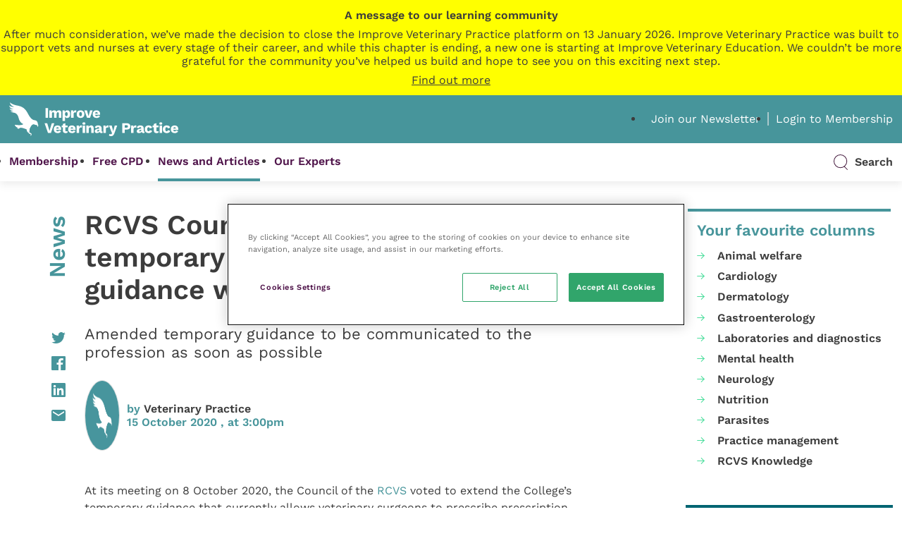

--- FILE ---
content_type: text/html; charset=UTF-8
request_url: https://dev.veterinary-practice.com/2020/rcvs-council-votes-to-extend-temporary-remote-prescribing-guidance-with-additional-safeguards
body_size: 25493
content:
<!doctype html>
<html lang="en-GB">
	<!--[if gte IE 8]><html lang="en-GB" class="ie"><![endif]-->

	<head>
		<meta charset="UTF-8">

		<meta name="HandheldFriendly" content="True">
		<meta name="MobileOptimized" content="320">
		<meta name="viewport" content="width=device-width, initial-scale=1.0">
		<meta name="theme-color" content="#5a939a">

		<meta http-equiv="X-UA-Compatible" content="IE=Edge">
		<meta http-equiv="cleartype" content="on">

		<link rel="apple-touch-icon" sizes="57x57" href="https://dev.veterinary-practice.com/wp-content/themes/veterinary-practice-theme/library/images/icons/apple-icon-57x57.png">
		<link rel="apple-touch-icon" sizes="60x60" href="https://dev.veterinary-practice.com/wp-content/themes/veterinary-practice-theme/library/images/icons/apple-icon-60x60.png">
		<link rel="apple-touch-icon" sizes="72x72" href="https://dev.veterinary-practice.com/wp-content/themes/veterinary-practice-theme/library/images/icons/apple-icon-72x72.png">
		<link rel="apple-touch-icon" sizes="76x76" href="https://dev.veterinary-practice.com/wp-content/themes/veterinary-practice-theme/library/images/icons/apple-icon-76x76.png">
		<link rel="apple-touch-icon" sizes="114x114" href="https://dev.veterinary-practice.com/wp-content/themes/veterinary-practice-theme/library/images/icons/apple-icon-114x114.png">
		<link rel="apple-touch-icon" sizes="120x120" href="https://dev.veterinary-practice.com/wp-content/themes/veterinary-practice-theme/library/images/icons/apple-icon-120x120.png">
		<link rel="apple-touch-icon" sizes="144x144" href="https://dev.veterinary-practice.com/wp-content/themes/veterinary-practice-theme/library/images/icons/apple-icon-144x144.png">
		<link rel="apple-touch-icon" sizes="152x152" href="https://dev.veterinary-practice.com/wp-content/themes/veterinary-practice-theme/library/images/icons/apple-icon-152x152.png">
		<link rel="apple-touch-icon" sizes="180x180" href="https://dev.veterinary-practice.com/wp-content/themes/veterinary-practice-theme/library/images/icons/apple-icon-180x180.png">
		<link rel="icon" type="image/png" sizes="192x192"  href="https://dev.veterinary-practice.com/wp-content/themes/veterinary-practice-theme/library/images/icons/android-icon-192x192.png">
		<link rel="icon" type="image/png" sizes="32x32" href="https://dev.veterinary-practice.com/wp-content/themes/veterinary-practice-theme/library/images/icons/favicon-32x32.png">
		<link rel="icon" type="image/png" sizes="96x96" href="https://dev.veterinary-practice.com/wp-content/themes/veterinary-practice-theme/library/images/icons/favicon-96x96.png">
		<link rel="icon" type="image/png" sizes="16x16" href="https://dev.veterinary-practice.com/wp-content/themes/veterinary-practice-theme/library/images/icons/favicon-16x16.png">
		<meta name="msapplication-TileColor" content="#ffffff">
		<meta name="msapplication-TileImage" content="https://dev.veterinary-practice.com/wp-content/themes/veterinary-practice-theme/library/images/icons/ms-icon-144x144.png">
		<meta name="theme-color" content="#ffffff">

		<!-- Preload Font -->
		<link rel="preload" href="https://dev.veterinary-practice.com/wp-content/themes/veterinary-practice-theme/library/fonts/work-sans-400.woff2" crossorigin="anonymous" as="font" type="font/woff2">

		<!-- Start of HubSpot Embed Code -->
		<script type="text/javascript" id="hs-script-loader" async defer src="//js-eu1.hs-scripts.com/25237899.js?businessUnitId=16405253"></script>
		<!-- End of HubSpot Embed Code -->

		<!-- OneTrust Cookies Consent Notice start for veterinary-practice.com -->
		<script src="https://cdn-ukwest.onetrust.com/scripttemplates/otSDKStub.js"  type="text/javascript" charset="UTF-8" data-domain-script="0192fbba-5e2b-7ad7-b0c4-02c62c22dcb1" ></script>
		<script type="text/javascript">
		function OptanonWrapper() { 
			var _hsp = window._hsp = window._hsp || [];
				
				if(OnetrustActiveGroups.includes("C0003")) {
				_hsq.push(['doNotTrack', {track: true}]); //enable tracking for user
				} else {
				_hsq.push(['doNotTrack']); //turn off tracking for the user
				}
		 }
		</script>
		<!-- OneTrust Cookies Consent Notice end for veterinary-practice.com -->
		<script>
			window.dataLayer = window.dataLayer || [];
				function gtag() {
					dataLayer.push(arguments);
				}
				gtag("consent", "default", {
				 ad_personalization: "denied",
					ad_storage: "denied",
					ad_user_data: "denied",
					analytics_storage: "denied",
					functionality_storage: "denied",
					personalization_storage: "denied",
					security_storage: "granted",
					wait_for_update: 500,
				});
				gtag("set", "ads_data_redaction", true);
				gtag("set", "url_passthrough", false);
		</script>

		<!-- Google Tag Manager -->
		<script>(function(w,d,s,l,i){w[l]=w[l]||[];w[l].push({'gtm.start':
		new Date().getTime(),event:'gtm.js'});var f=d.getElementsByTagName(s)[0],
		j=d.createElement(s),dl=l!='dataLayer'?'&l='+l:'';j.async=true;j.src=
		'https://www.googletagmanager.com/gtm.js?id='+i+dl;f.parentNode.insertBefore(j,f);
		})(window,document,'script','dataLayer','GTM-NJ2F9C9');</script>
		<!-- End Google Tag Manager -->

		
		
		<meta name='robots' content='index, follow, max-image-preview:large, max-snippet:-1, max-video-preview:-1' />

	<title>RCVS Council votes to extend temporary remote prescribing guidance with additional safeguards - Veterinary Practice</title>
	<link rel="canonical" href="https://www.veterinary-practice.com/2020/rcvs-council-votes-to-extend-temporary-remote-prescribing-guidance-with-additional-safeguards" />
	<meta property="og:locale" content="en_GB" />
	<meta property="og:type" content="article" />
	<meta property="og:title" content="RCVS Council votes to extend temporary remote prescribing guidance with additional safeguards" />
	<meta property="og:description" content="At its meeting on 8 October 2020, the Council of the RCVS voted to extend the College&rsquo;s temporary guidance that currently allows veterinary surgeons to prescribe prescription-only veterinary medicines (POM-Vs) remotely, but, with effect from 1 November 2020, update it with some further safeguards concerning physical examination of animals and the availability of follow-up care. [&hellip;]" />
	<meta property="og:url" content="https://www.veterinary-practice.com/2020/rcvs-council-votes-to-extend-temporary-remote-prescribing-guidance-with-additional-safeguards" />
	<meta property="og:site_name" content="Veterinary Practice" />
	<meta property="article:publisher" content="https://www.facebook.com/vetpracticeonline" />
	<meta property="article:published_time" content="2020-10-15T14:00:00+00:00" />
	<meta property="og:image" content="https://www.veterinary-practice.com/wp-content/uploads/2020/10/RCVSlogo-1628170898.jpg" />
	<meta property="og:image:width" content="160" />
	<meta property="og:image:height" content="90" />
	<meta property="og:image:type" content="image/jpeg" />
	<meta name="author" content="Daniela Martins" />
	<meta name="twitter:card" content="summary_large_image" />
	<meta name="twitter:creator" content="@VetPractice_Mag" />
	<meta name="twitter:site" content="@VetPractice_Mag" />
	<meta name="twitter:label1" content="Written by" />
	<meta name="twitter:data1" content="Daniela Martins" />
	<meta name="twitter:label2" content="Estimated reading time" />
	<meta name="twitter:data2" content="2 minutes" />
	<script type="application/ld+json" class="yoast-schema-graph">{"@context":"https://schema.org","@graph":[{"@type":"NewsArticle","@id":"https://www.veterinary-practice.com/2020/rcvs-council-votes-to-extend-temporary-remote-prescribing-guidance-with-additional-safeguards#article","isPartOf":{"@id":"https://www.veterinary-practice.com/2020/rcvs-council-votes-to-extend-temporary-remote-prescribing-guidance-with-additional-safeguards"},"author":{"name":"Daniela Martins","@id":"https://www.veterinary-practice.com/#/schema/person/a5262d7a1fbcc2d3246aeacd564b8e8f"},"headline":"RCVS Council votes to extend temporary remote prescribing guidance with additional safeguards","datePublished":"2020-10-15T14:00:00+00:00","mainEntityOfPage":{"@id":"https://www.veterinary-practice.com/2020/rcvs-council-votes-to-extend-temporary-remote-prescribing-guidance-with-additional-safeguards"},"wordCount":428,"publisher":{"@id":"https://www.veterinary-practice.com/#organization"},"image":{"@id":"https://www.veterinary-practice.com/2020/rcvs-council-votes-to-extend-temporary-remote-prescribing-guidance-with-additional-safeguards#primaryimage"},"thumbnailUrl":"https://dev.veterinary-practice.com/wp-content/uploads/2020/10/RCVSlogo-1628170898.jpg","articleSection":["COVID-19 pandemic"],"inLanguage":"en-GB"},{"@type":"WebPage","@id":"https://www.veterinary-practice.com/2020/rcvs-council-votes-to-extend-temporary-remote-prescribing-guidance-with-additional-safeguards","url":"https://www.veterinary-practice.com/2020/rcvs-council-votes-to-extend-temporary-remote-prescribing-guidance-with-additional-safeguards","name":"RCVS Council votes to extend temporary remote prescribing guidance with additional safeguards - Veterinary Practice","isPartOf":{"@id":"https://www.veterinary-practice.com/#website"},"primaryImageOfPage":{"@id":"https://www.veterinary-practice.com/2020/rcvs-council-votes-to-extend-temporary-remote-prescribing-guidance-with-additional-safeguards#primaryimage"},"image":{"@id":"https://www.veterinary-practice.com/2020/rcvs-council-votes-to-extend-temporary-remote-prescribing-guidance-with-additional-safeguards#primaryimage"},"thumbnailUrl":"https://dev.veterinary-practice.com/wp-content/uploads/2020/10/RCVSlogo-1628170898.jpg","datePublished":"2020-10-15T14:00:00+00:00","breadcrumb":{"@id":"https://www.veterinary-practice.com/2020/rcvs-council-votes-to-extend-temporary-remote-prescribing-guidance-with-additional-safeguards#breadcrumb"},"inLanguage":"en-GB","potentialAction":[{"@type":"ReadAction","target":["https://www.veterinary-practice.com/2020/rcvs-council-votes-to-extend-temporary-remote-prescribing-guidance-with-additional-safeguards"]}]},{"@type":"ImageObject","inLanguage":"en-GB","@id":"https://www.veterinary-practice.com/2020/rcvs-council-votes-to-extend-temporary-remote-prescribing-guidance-with-additional-safeguards#primaryimage","url":"https://dev.veterinary-practice.com/wp-content/uploads/2020/10/RCVSlogo-1628170898.jpg","contentUrl":"https://dev.veterinary-practice.com/wp-content/uploads/2020/10/RCVSlogo-1628170898.jpg","width":160,"height":90,"caption":"Royal College of Veterinary Surgeons (RCVS) logo"},{"@type":"BreadcrumbList","@id":"https://www.veterinary-practice.com/2020/rcvs-council-votes-to-extend-temporary-remote-prescribing-guidance-with-additional-safeguards#breadcrumb","itemListElement":[{"@type":"ListItem","position":1,"name":"Home","item":"https://dev.veterinary-practice.com/"},{"@type":"ListItem","position":2,"name":"RCVS Council votes to extend temporary remote prescribing guidance with additional safeguards"}]},{"@type":"WebSite","@id":"https://www.veterinary-practice.com/#website","url":"https://www.veterinary-practice.com/","name":"Veterinary Practice","description":"","publisher":{"@id":"https://www.veterinary-practice.com/#organization"},"potentialAction":[{"@type":"SearchAction","target":{"@type":"EntryPoint","urlTemplate":"https://www.veterinary-practice.com/?s={search_term_string}"},"query-input":{"@type":"PropertyValueSpecification","valueRequired":true,"valueName":"search_term_string"}}],"inLanguage":"en-GB"},{"@type":"Organization","@id":"https://www.veterinary-practice.com/#organization","name":"Veterinary Practice","url":"https://www.veterinary-practice.com/","logo":{"@type":"ImageObject","inLanguage":"en-GB","@id":"https://www.veterinary-practice.com/#/schema/logo/image/","url":"https://www.veterinary-practice.com/wp-content/uploads/2021/10/logo-green.svg","contentUrl":"https://www.veterinary-practice.com/wp-content/uploads/2021/10/logo-green.svg","width":441,"height":88,"caption":"Veterinary Practice"},"image":{"@id":"https://www.veterinary-practice.com/#/schema/logo/image/"},"sameAs":["https://www.facebook.com/vetpracticeonline","https://x.com/VetPractice_Mag","https://www.linkedin.com/showcase/veterinary-practice"]},{"@type":"Person","@id":"https://www.veterinary-practice.com/#/schema/person/a5262d7a1fbcc2d3246aeacd564b8e8f","name":"Daniela Martins","image":{"@type":"ImageObject","inLanguage":"en-GB","@id":"https://www.veterinary-practice.com/#/schema/person/image/","url":"https://secure.gravatar.com/avatar/93ff81063adacf9c1096cbec5532f64063f03c4a79f9e5e458b4627239725d1d?s=96&d=mm&r=g","contentUrl":"https://secure.gravatar.com/avatar/93ff81063adacf9c1096cbec5532f64063f03c4a79f9e5e458b4627239725d1d?s=96&d=mm&r=g","caption":"Daniela Martins"}}]}</script>


<!-- dev.veterinary-practice.com is managing ads with Advanced Ads 1.52.4 --><script id="vp-ready">
			window.advanced_ads_ready=function(e,a){a=a||"complete";var d=function(e){return"interactive"===a?"loading"!==e:"complete"===e};d(document.readyState)?e():document.addEventListener("readystatechange",(function(a){d(a.target.readyState)&&e()}),{once:"interactive"===a})},window.advanced_ads_ready_queue=window.advanced_ads_ready_queue||[];		</script>
		<style id='wp-img-auto-sizes-contain-inline-css' type='text/css'>
img:is([sizes=auto i],[sizes^="auto," i]){contain-intrinsic-size:3000px 1500px}
/*# sourceURL=wp-img-auto-sizes-contain-inline-css */
</style>
<link rel='stylesheet' id='wc-blocks-integration-css' href='https://dev.veterinary-practice.com/wp-content/plugins/woocommerce-subscriptions/vendor/woocommerce/subscriptions-core/build/index.css' type='text/css' media='all' />
<link rel='stylesheet' id='wp-job-manager-job-listings-css' href='https://dev.veterinary-practice.com/wp-content/plugins/wp-job-manager/assets/dist/css/job-listings.css' type='text/css' media='all' />
<link rel='stylesheet' id='dashicons-css' href='https://dev.veterinary-practice.com/wp-includes/css/dashicons.min.css' type='text/css' media='all' />
<link rel='stylesheet' id='learndash-css' href='//dev.veterinary-practice.com/wp-content/plugins/sfwd-lms/src/assets/dist/css/styles.css' type='text/css' media='all' />
<link rel='stylesheet' id='datatables-styles-css' href='https://dev.veterinary-practice.com/wp-content/plugins/tin-canny-learndash-reporting-off/src/assets/admin/css/datatables.min.css' type='text/css' media='all' />
<link rel='stylesheet' id='uotc-group-quiz-report-css' href='https://dev.veterinary-practice.com/wp-content/plugins/tin-canny-learndash-reporting-off/src/assets/admin/css/group-quiz-report-module.css' type='text/css' media='all' />
<link rel='stylesheet' id='job-alerts-frontend-css' href='https://dev.veterinary-practice.com/wp-content/plugins/wp-job-manager-alerts/assets/dist/css/frontend.css' type='text/css' media='all' />
<link rel='stylesheet' id='job-alerts-frontend-default-css' href='https://dev.veterinary-practice.com/wp-content/plugins/wp-job-manager-alerts/assets/dist/css/frontend.default.css' type='text/css' media='all' />
<link rel='stylesheet' id='jquery-ui-css' href='//code.jquery.com/ui/1.13.3/themes/smoothness/jquery-ui.min.css' type='text/css' media='all' />
<link rel='stylesheet' id='jm-application-deadline-css' href='https://dev.veterinary-practice.com/wp-content/plugins/wp-job-manager-application-deadline/assets/dist/css/frontend.css' type='text/css' media='' />
<link rel='stylesheet' id='wp-job-manager-applications-frontend-css' href='https://dev.veterinary-practice.com/wp-content/plugins/wp-job-manager-applications/assets/dist/css/frontend.css' type='text/css' media='all' />
<link rel='stylesheet' id='embeddable-job-widget-frontend-css' href='https://dev.veterinary-practice.com/wp-content/plugins/wp-job-manager-embeddable-job-widget/assets/dist/css/frontend.css' type='text/css' media='all' />
<link rel='stylesheet' id='wp-job-manager-resume-frontend-css' href='https://dev.veterinary-practice.com/wp-content/plugins/wp-job-manager-resumes/assets/dist/css/frontend.css' type='text/css' media='all' />
<link rel='stylesheet' id='wp-job-manager-tags-frontend-css' href='https://dev.veterinary-practice.com/wp-content/plugins/wp-job-manager-tags/assets/dist/css/frontend.css' type='text/css' media='all' />
<link rel='stylesheet' id='wc-paid-listings-packages-css' href='https://dev.veterinary-practice.com/wp-content/plugins/wp-job-manager-wc-paid-listings/assets/dist/css/packages.css' type='text/css' media='all' />
<link rel='stylesheet' id='wpforo-widgets-css' href='https://dev.veterinary-practice.com/wp-content/plugins/wpforo/themes/2022/widgets.css' type='text/css' media='all' />
<link rel='stylesheet' id='wpforo-dynamic-style-css' href='https://dev.veterinary-practice.com/wp-content/uploads/wpforo/assets/colors.css' type='text/css' media='all' />
<link rel='stylesheet' id='main-css' href='https://dev.veterinary-practice.com/wp-content/themes/veterinary-practice-theme/style.css' type='text/css' media='all' />
<link rel='stylesheet' id='stylesheet-css' href='https://dev.veterinary-practice.com/wp-content/themes/veterinary-practice-theme/library/min/css/style.css?1749026509' type='text/css' media='all' />
<script type="text/javascript" id="woocommerce-google-analytics-integration-gtag-js-after">
/* <![CDATA[ */
/* Google Analytics for WooCommerce (gtag.js) */
					window.dataLayer = window.dataLayer || [];
					function gtag(){dataLayer.push(arguments);}
					// Set up default consent state.
					for ( const mode of [{"analytics_storage":"denied","ad_storage":"denied","ad_user_data":"denied","ad_personalization":"denied","region":["AT","BE","BG","HR","CY","CZ","DK","EE","FI","FR","DE","GR","HU","IS","IE","IT","LV","LI","LT","LU","MT","NL","NO","PL","PT","RO","SK","SI","ES","SE","GB","CH"]}] || [] ) {
						gtag( "consent", "default", { "wait_for_update": 500, ...mode } );
					}
					gtag("js", new Date());
					gtag("set", "developer_id.dOGY3NW", true);
					gtag("config", "UA-38233569-1", {"track_404":true,"allow_google_signals":true,"logged_in":false,"linker":{"domains":[],"allow_incoming":false},"custom_map":{"dimension1":"logged_in"}});
//# sourceURL=woocommerce-google-analytics-integration-gtag-js-after
/* ]]> */
</script>
<script type="text/javascript" src="https://dev.veterinary-practice.com/wp-includes/js/jquery/jquery.min.js" id="jquery-core-js"></script>
<script type="text/javascript" src="https://www.google.com/recaptcha/api.js" id="recaptcha-js" defer="defer" data-wp-strategy="defer"></script>
<script type="text/javascript" id="advanced-ads-advanced-js-js-extra">
/* <![CDATA[ */
var advads_options = {"blog_id":"1","privacy":{"enabled":false,"state":"not_needed"}};
//# sourceURL=advanced-ads-advanced-js-js-extra
/* ]]> */
</script>
<script type="text/javascript" src="https://dev.veterinary-practice.com/wp-content/plugins/advanced-ads/public/assets/js/advanced.min.js" id="advanced-ads-advanced-js-js"></script>
<script type="text/javascript" src="https://dev.veterinary-practice.com/wp-content/plugins/trinity-audio/js/the_content-hook-script.js" id="the_content-hook-script-js"></script>
<script type="text/javascript" id="the_content-hook-script-js-after">
/* <![CDATA[ */
console.debug('TRINITY_WP', 'Skip player from rendering', 'is single: 1, is main loop: , is main query: 1', 'TS: 2026-01-26 09:14:20');
//# sourceURL=the_content-hook-script-js-after
/* ]]> */
</script>
<link rel='shortlink' href='https://dev.veterinary-practice.com/?p=52129' />
<style type="text/css">
			.aiovg-player {
				display: block;
				position: relative;
				padding-bottom: 56.25%;
				width: 100%;
				height: 0;	
				overflow: hidden;
			}
			
			.aiovg-player iframe,
			.aiovg-player .video-js,
			.aiovg-player .plyr {
				position: absolute;
				inset: 0;	
				margin: 0;
				padding: 0;
				width: 100%;
				height: 100%;
			}
		</style><!-- Stream WordPress user activity plugin v4.1.1 -->
<link href="https://trinitymedia.ai/" rel="preconnect" crossorigin="anonymous" />
<link href="https://vd.trinitymedia.ai/" rel="preconnect" crossorigin="anonymous" />
<script type="text/javascript">
		var advadsCfpQueue = [];
		var advadsCfpAd = function( adID ){
			if ( 'undefined' == typeof advadsProCfp ) { advadsCfpQueue.push( adID ) } else { advadsProCfp.addElement( adID ) }
		};
		</script>
		
		<style type="text/css" media="screen">
			.noty_theme__learndash.noty_type__success {
							background-color: #333333;
				border-bottom: 1px solid#333333;
			 				 color: #333333;
						}
		</style>

				<style type="text/css" id="wp-custom-css">
			.page-id-102860 .vp-progress-bar {
	display: none;
}
		</style>
		
		<!--[if lte IE 9]>
			<script src="https://dev.veterinary-practice.com/wp-content/themes/veterinary-practice-theme/library/min/js/ie.min.js"></script>
		<![endif]-->

		<!-- Print Styles -->
		<style>
			@media print {
				body {
					overflow: visible;
					height: auto;
					min-height: none;
					max-height: none;
				}
			}
		</style>

		
		
	<link rel='stylesheet' id='wc-blocks-style-css' href='https://dev.veterinary-practice.com/wp-content/plugins/woocommerce/assets/client/blocks/wc-blocks.css' type='text/css' media='all' />
</head>

	
	<body class="wp-singular post-template-default single single-post postid-52129 single-format-standard wp-theme-veterinary-practice-theme bg-white  theme-veterinary-practice-theme wpf-default wpft- wpf-guest wpfu-group-4 wpf-theme-2022 wpf-is_standalone-0 wpf-boardid-0 is_wpforo_page-0 is_wpforo_url-0 is_wpforo_shortcode_page-0 veterinary-practice-theme aa-prefix-vp-" style="background-image:url('');">
		<!-- Google Tag Manager (noscript) -->
		<noscript><iframe src="https://www.googletagmanager.com/ns.html?id=GTM-NJ2F9C9"
		height="0" width="0" style="display:none;visibility:hidden"></iframe></noscript>
		<!-- End Google Tag Manager (noscript) -->
		
		<div id="outdated">
			<h6>Your browser is out-of-date!</h6>

			<p>Update your browser to view this website correctly. <a href="https://outdatedbrowser.com/" id="btnUpdateBrowser">Update my browser now</a></p>

			<p class="last">
				<a href="#" id="btnCloseUpdateBrowser" title="Close">&times;</a>
			</p>
		</div>

		<div>
			<div id="end-trigger" style="background: yellow;">
				<div class="wrap">
					<div class="row" style="text-align: center; padding: 12px 0; display: grid; gap: 8px;">
						<b>A message to our learning community</b>
						After much consideration, we’ve made the decision to close the Improve Veterinary Practice platform on 13 January 2026. Improve Veterinary Practice was built to support vets and nurses at every stage of their career, and while this chapter is ending, a new one is starting at Improve Veterinary Education. We couldn’t be more grateful for the community you’ve helped us build and hope to see you on this exciting next step.
						<u>Find out more</u>
					</div>
				</div>
			</div>
			<div id="end-popup" style="display: none; align-items: center; justify-content: center; width: 100vw; height: 100vh; position: fixed; z-index: 99999; top: 0; left: 0; bottom: 0; right: 0; background: #00000025">
				<div class="popup" style="max-height: 70%; background: white; border: 1px solid purple; width: 90%; padding: 30px 10px; overflow-x: auto">
					<h2 style="text-align:center">Thank you for an amazing CPD journey!</h2>
					<p><b>What does this mean for you?</b></p>
					<p>You’ll be able to access the platform, and all the content it has to offer, until 13 January 2026.</p>
					<p>We recommend downloading any course completion certificates you’d like to keep. You can do this by going to <a href="https://www.veterinary-practice.com/dashboard">My Dashboard</a> and clicking <a href="https://www.veterinary-practice.com/my-progress">My Progress</a>, then you can click the certificate icon next to the short course you’ve completed.</p>
					<p><b>We want to keep supporting you on your CPD journey.</b></p>
					<p>This transition opens up new ways for us to support you even more on your CPD journey and throughout your veterinary career. Although the Improve Veterinary Practice platform will be closing, you can access:</p>
					<p><b>Improve Veterinary Education:</b> In addition to industry-leading postgraduate qualifications, your new home for clinical expertise, webinars and articles, alongside the latest industry news. <a href="https://improveinternational.com/">Find out more about Improve Veterinary Education</a>.</p>
					<p>Central CPD: Our on-demand CDP subscription service. <a href="https://improveinternational.com/uk/clinical-library">Find out more about Central CPD</a>.</p>
					<p><b>Still have some questions?</b> You can talk with us <a href="mailto:membership@improveinternational.com">here</a>.</p>
				</div>
			</div>
			<script>
				const trigger = document.querySelector('#end-trigger');
				const popupOverlay = document.querySelector('#end-popup');
				const popupBox = popupOverlay.querySelector('.popup');

				// Open popup
				trigger.addEventListener('click', () => {
					popupOverlay.style.display = 'flex';
				});

				// Close popup when clicking outside the popup box
				popupOverlay.addEventListener('click', (event) => {
					if (!popupBox.contains(event.target)) {
						popupOverlay.style.display = 'none';
					}
				});

			</script>
		</div>

		
		<header class="header">
			<div id="inner-header">
				<div id="header-section-top">
					<div class="wrap">
						<div class="row grid-between">
							<div class="col-3">
								<div id="logo">
									<a href="https://dev.veterinary-practice.com">
										<svg xmlns="http://www.w3.org/2000/svg" width="440.265" height="87.069" viewBox="0 0 440.265 87.069"><g id="VP_logo_white_large" data-name="VP logo white large" transform="translate(2941.945 -18.844)"><g id="Group_323" data-name="Group 323" transform="translate(-2849.797 33.817)"><g id="Group_322" data-name="Group 322" transform="translate(0)"><path id="Path_143" data-name="Path 143" d="M-2652.094,88.69h-6.527V63.646h6.527Z" transform="translate(2661.163 -63.646)" fill="#fff"/><path id="Path_144" data-name="Path 144" d="M-2599.146,82.421a6.6,6.6,0,0,1,1.8,4.971v12.636h-6.451V88.872q0-3.263-2.58-3.263a2.992,2.992,0,0,0-2.428,1.1,4.885,4.885,0,0,0-.911,3.187v10.131h-6.451V88.872q0-3.263-2.58-3.263a3.021,3.021,0,0,0-2.39,1.1,4.943,4.943,0,0,0-.949,3.3v10.018h-6.45V81.056h5.768l.189,3.643a6.78,6.78,0,0,1,2.542-3,7.053,7.053,0,0,1,3.833-1.025,6.9,6.9,0,0,1,3.737.987,5.475,5.475,0,0,1,2.258,2.846,6.536,6.536,0,0,1,2.6-2.846,7.348,7.348,0,0,1,3.776-.987A6.455,6.455,0,0,1-2599.146,82.421Z" transform="translate(2641.131 -74.984)" fill="#fff"/><path id="Path_145" data-name="Path 145" d="M-2508.4,83.256q2.049,2.581,2.049,7.209,0,4.705-2.087,7.324a6.928,6.928,0,0,1-5.73,2.618,6.235,6.235,0,0,1-3.472-.949,6.25,6.25,0,0,1-2.258-2.618V108h-6.451V81.056h5.654l.19,4.022a7.079,7.079,0,0,1,2.447-3.206,6.454,6.454,0,0,1,3.889-1.2A6.944,6.944,0,0,1-2508.4,83.256Zm-5.369,11.156a6.51,6.51,0,0,0,.929-3.871,6.509,6.509,0,0,0-.929-3.87,3.09,3.09,0,0,0-2.637-1.252,3.014,3.014,0,0,0-2.561,1.252,6.123,6.123,0,0,0-.929,3.681v.379a6.249,6.249,0,0,0,.911,3.643,2.971,2.971,0,0,0,2.58,1.29A3.091,3.091,0,0,0-2513.773,94.412Z" transform="translate(2573.1 -74.984)" fill="#fff"/><path id="Path_146" data-name="Path 146" d="M-2445.934,81.093l-.683,5.464a4.04,4.04,0,0,0-1.024-.4,5.318,5.318,0,0,0-1.366-.171,4.229,4.229,0,0,0-3.036,1.157,4.369,4.369,0,0,0-1.214,3.32v9.562h-6.451V81.056h5.691l.266,4.1a6.649,6.649,0,0,1,2.144-3.32,5.654,5.654,0,0,1,3.624-1.157A4.27,4.27,0,0,1-2445.934,81.093Z" transform="translate(2528.729 -74.984)" fill="#fff"/><path id="Path_147" data-name="Path 147" d="M-2398.509,83.275a9.743,9.743,0,0,1,2.637,7.266,9.741,9.741,0,0,1-2.637,7.266q-2.637,2.6-7.38,2.6t-7.381-2.6a9.739,9.739,0,0,1-2.637-7.266,9.742,9.742,0,0,1,2.637-7.266q2.637-2.6,7.381-2.6A10.065,10.065,0,0,1-2398.509,83.275Zm-10.075,3.244a7.185,7.185,0,0,0-.873,4.022,7.183,7.183,0,0,0,.873,4.022,3.059,3.059,0,0,0,2.695,1.252,3.059,3.059,0,0,0,2.694-1.252,7.187,7.187,0,0,0,.873-4.022,7.189,7.189,0,0,0-.873-4.022,3.06,3.06,0,0,0-2.694-1.252A3.06,3.06,0,0,0-2408.584,86.519Z" transform="translate(2499.567 -74.984)" fill="#fff"/><path id="Path_148" data-name="Path 148" d="M-2334.372,81.812l-6.83,18.972h-7.7l-6.831-18.972h6.792l3.908,14.874,3.984-14.874Z" transform="translate(2459.505 -75.741)" fill="#fff"/><path id="Path_149" data-name="Path 149" d="M-2272.274,92.4h-12.939a4.17,4.17,0,0,0,1.309,2.619,4.054,4.054,0,0,0,2.675.835,4.438,4.438,0,0,0,2.3-.531,2.608,2.608,0,0,0,1.2-1.556l5.237,1.669a6.383,6.383,0,0,1-3.093,3.7,11.487,11.487,0,0,1-5.635,1.271q-4.971,0-7.608-2.58t-2.637-7.285q0-4.7,2.581-7.285t7.323-2.58q4.591,0,7.039,2.523a9.744,9.744,0,0,1,2.448,7.077A9.85,9.85,0,0,1-2272.274,92.4Zm-12.978-3.491h7.134q-.456-3.718-3.491-3.718Q-2284.683,85.192-2285.252,88.91Z" transform="translate(2416.722 -74.984)" fill="#fff"/><path id="Path_150" data-name="Path 150" d="M-2649.645,205.064h-7.665l-8.917-25.044h6.868l4.591,15.14,1.366,4.933,1.328-4.857,4.667-15.216h6.641Z" transform="translate(2666.227 -141.126)" fill="#fff"/><path id="Path_151" data-name="Path 151" d="M-2575.613,208.775h-12.939a4.166,4.166,0,0,0,1.309,2.618,4.053,4.053,0,0,0,2.675.835,4.431,4.431,0,0,0,2.3-.531,2.607,2.607,0,0,0,1.2-1.556l5.236,1.669a6.379,6.379,0,0,1-3.092,3.7,11.492,11.492,0,0,1-5.635,1.271q-4.971,0-7.608-2.58t-2.637-7.286q0-4.7,2.58-7.285t7.324-2.58q4.591,0,7.039,2.524a9.742,9.742,0,0,1,2.447,7.076A9.838,9.838,0,0,1-2575.613,208.775Zm-12.977-3.491h7.134q-.456-3.719-3.491-3.719Q-2588.021,201.566-2588.59,205.284Z" transform="translate(2618.68 -152.465)" fill="#fff"/><path id="Path_152" data-name="Path 152" d="M-2517.535,204.077a8.036,8.036,0,0,1-2.41,1.043,11.111,11.111,0,0,1-2.94.4,8.038,8.038,0,0,1-5.161-1.442,5.7,5.7,0,0,1-1.821-4.63v-8.689h-3.263v-4.591h3.263v-4.25l6.451-1.783v6.033h5.692v4.591h-5.692v7.627a2.23,2.23,0,0,0,2.5,2.542,4.6,4.6,0,0,0,2.732-.835Z" transform="translate(2577.613 -141.202)" fill="#fff"/><path id="Path_153" data-name="Path 153" d="M-2463.5,208.775h-12.939a4.166,4.166,0,0,0,1.309,2.618,4.051,4.051,0,0,0,2.675.835,4.434,4.434,0,0,0,2.3-.531,2.61,2.61,0,0,0,1.2-1.556l5.236,1.669a6.38,6.38,0,0,1-3.093,3.7,11.489,11.489,0,0,1-5.635,1.271q-4.971,0-7.608-2.58t-2.637-7.286q0-4.7,2.58-7.285t7.323-2.58q4.591,0,7.039,2.524a9.74,9.74,0,0,1,2.448,7.076A9.869,9.869,0,0,1-2463.5,208.775Zm-12.977-3.491h7.133q-.456-3.719-3.491-3.719Q-2475.906,201.566-2476.475,205.284Z" transform="translate(2544.035 -152.465)" fill="#fff"/><path id="Path_154" data-name="Path 154" d="M-2402.246,197.467l-.683,5.464a4.021,4.021,0,0,0-1.024-.4,5.333,5.333,0,0,0-1.366-.171,4.227,4.227,0,0,0-3.035,1.157,4.367,4.367,0,0,0-1.214,3.32V216.4h-6.45V197.43h5.692l.266,4.1a6.647,6.647,0,0,1,2.144-3.32,5.655,5.655,0,0,1,3.624-1.157A4.269,4.269,0,0,1-2402.246,197.467Z" transform="translate(2499.642 -152.465)" fill="#fff"/><path id="Path_155" data-name="Path 155" d="M-2369.885,178.539a2.86,2.86,0,0,1-.892-2.333,2.912,2.912,0,0,1,.892-2.372,4.47,4.47,0,0,1,2.865-.74,4.474,4.474,0,0,1,2.865.74,2.916,2.916,0,0,1,.892,2.372,2.864,2.864,0,0,1-.892,2.333,4.47,4.47,0,0,1-2.865.74A4.466,4.466,0,0,1-2369.885,178.539Zm6.09,21.913h-6.451V181.48h6.451Z" transform="translate(2469.52 -136.515)" fill="#fff"/><path id="Path_156" data-name="Path 156" d="M-2323.465,198.8a6.644,6.644,0,0,1,1.783,4.971V216.4h-6.451V205.55a4.231,4.231,0,0,0-.7-2.751,2.488,2.488,0,0,0-1.992-.816,3.126,3.126,0,0,0-2.466,1.081,4.929,4.929,0,0,0-.949,3.32V216.4h-6.451V197.43h5.768l.19,3.643a6.549,6.549,0,0,1,2.58-3.017,7.433,7.433,0,0,1,3.909-1.006A6.544,6.544,0,0,1-2323.465,198.8Z" transform="translate(2449.49 -152.465)" fill="#fff"/><path id="Path_157" data-name="Path 157" d="M-2255.033,212.569l-.493,3.6a5.265,5.265,0,0,1-2.581.607q-4.1,0-4.9-2.922-1.707,2.923-6.754,2.922a6.84,6.84,0,0,1-4.364-1.215,4.252,4.252,0,0,1-1.518-3.529,4.951,4.951,0,0,1,1.726-3.927,12.545,12.545,0,0,1,5.673-2.3l4.288-.835V204.3a2.853,2.853,0,0,0-.721-2.049,2.592,2.592,0,0,0-1.973-.759,3.817,3.817,0,0,0-2.353.683,3.366,3.366,0,0,0-1.176,2.239l-5.237-1.518a6.357,6.357,0,0,1,2.732-4.307,10.5,10.5,0,0,1,6.033-1.537q4.44,0,6.755,1.821a6.528,6.528,0,0,1,2.314,5.464v6.905q0,1.48,1.365,1.48A3.8,3.8,0,0,0-2255.033,212.569Zm-9.979-.7a2.278,2.278,0,0,0,1.063-1.954v-1.632l-3.073.721a4.376,4.376,0,0,0-1.727.74,1.532,1.532,0,0,0-.512,1.233,1.5,1.5,0,0,0,.493,1.214,2.048,2.048,0,0,0,1.366.417A4.088,4.088,0,0,0-2265.012,211.868Z" transform="translate(2406.177 -152.465)" fill="#fff"/><path id="Path_158" data-name="Path 158" d="M-2194.593,197.467l-.683,5.464a4.027,4.027,0,0,0-1.025-.4,5.334,5.334,0,0,0-1.366-.171,4.228,4.228,0,0,0-3.036,1.157,4.37,4.37,0,0,0-1.214,3.32V216.4h-6.45V197.43h5.692l.265,4.1a6.649,6.649,0,0,1,2.144-3.32,5.655,5.655,0,0,1,3.624-1.157A4.268,4.268,0,0,1-2194.593,197.467Z" transform="translate(2361.389 -152.465)" fill="#fff"/><path id="Path_159" data-name="Path 159" d="M-2150.234,217.158a19.969,19.969,0,0,1-2.315,4.819,7.361,7.361,0,0,1-2.96,2.561,9.934,9.934,0,0,1-4.135.778,8.6,8.6,0,0,1-5.161-1.4l1.366-4.326a3.236,3.236,0,0,0,1.347.778,7.248,7.248,0,0,0,1.916.209,3.689,3.689,0,0,0,1.859-.4,2.775,2.775,0,0,0,1.1-1.423l.456-1.176-2.2-5.161-5.654-14.229h7.1L-2154.6,209l.911,4.022,1.024-4.174,2.922-10.662h6.451Z" transform="translate(2332.387 -153.221)" fill="#fff"/><path id="Path_160" data-name="Path 160" d="M-2042.141,182.164a7.671,7.671,0,0,1,2.5,6.166,7.331,7.331,0,0,1-2.5,5.939q-2.5,2.106-7.172,2.106h-4.971v8.689h-6.527V180.02h11.5Q-2044.645,180.02-2042.141,182.164Zm-5.065,8.613a3.057,3.057,0,0,0,1.005-2.523,3.012,3.012,0,0,0-1.005-2.485,4.932,4.932,0,0,0-3.131-.816h-3.946v6.64h3.946A4.93,4.93,0,0,0-2047.206,190.777Z" transform="translate(2263.148 -141.126)" fill="#fff"/><path id="Path_161" data-name="Path 161" d="M-1978.347,197.467l-.683,5.464a4.03,4.03,0,0,0-1.025-.4,5.333,5.333,0,0,0-1.366-.171,4.226,4.226,0,0,0-3.035,1.157,4.369,4.369,0,0,0-1.214,3.32V216.4h-6.45V197.43h5.692l.265,4.1a6.643,6.643,0,0,1,2.144-3.32,5.653,5.653,0,0,1,3.624-1.157A4.267,4.267,0,0,1-1978.347,197.467Z" transform="translate(2217.415 -152.465)" fill="#fff"/><path id="Path_162" data-name="Path 162" d="M-1927.466,212.569l-.493,3.6a5.262,5.262,0,0,1-2.58.607q-4.1,0-4.895-2.922-1.708,2.923-6.754,2.922a6.838,6.838,0,0,1-4.363-1.215,4.25,4.25,0,0,1-1.518-3.529,4.951,4.951,0,0,1,1.727-3.927,12.545,12.545,0,0,1,5.673-2.3l4.288-.835V204.3a2.854,2.854,0,0,0-.721-2.049,2.591,2.591,0,0,0-1.973-.759,3.815,3.815,0,0,0-2.353.683,3.366,3.366,0,0,0-1.176,2.239l-5.237-1.518a6.357,6.357,0,0,1,2.732-4.307,10.5,10.5,0,0,1,6.033-1.537q4.44,0,6.754,1.821a6.529,6.529,0,0,1,2.315,5.464v6.905q0,1.48,1.366,1.48A3.792,3.792,0,0,0-1927.466,212.569Zm-9.979-.7a2.278,2.278,0,0,0,1.063-1.954v-1.632l-3.074.721a4.378,4.378,0,0,0-1.726.74,1.532,1.532,0,0,0-.512,1.233,1.5,1.5,0,0,0,.493,1.214,2.05,2.05,0,0,0,1.366.417A4.087,4.087,0,0,0-1937.445,211.868Z" transform="translate(2188.087 -152.465)" fill="#fff"/><path id="Path_163" data-name="Path 163" d="M-1869.424,198.682a6.882,6.882,0,0,1,2.694,4.25l-6,1.974q-.379-3.264-2.921-3.264-3.757,0-3.757,5.35,0,5.2,3.757,5.2,2.694,0,3.149-3.074l5.805,1.86a6.157,6.157,0,0,1-2.751,4.193,10.643,10.643,0,0,1-6.166,1.613q-4.934,0-7.589-2.58t-2.656-7.286a9.738,9.738,0,0,1,2.637-7.266,10.01,10.01,0,0,1,7.342-2.6Q-1871.587,197.05-1869.424,198.682Z" transform="translate(2146.664 -152.465)" fill="#fff"/><path id="Path_164" data-name="Path 164" d="M-1808.757,204.077a8.037,8.037,0,0,1-2.409,1.043,11.117,11.117,0,0,1-2.941.4,8.04,8.04,0,0,1-5.16-1.442,5.7,5.7,0,0,1-1.821-4.63v-8.689h-3.263v-4.591h3.263v-4.25l6.451-1.783v6.033h5.692v4.591h-5.692v7.627a2.231,2.231,0,0,0,2.5,2.542,4.6,4.6,0,0,0,2.732-.835Z" transform="translate(2105.717 -141.202)" fill="#fff"/><path id="Path_165" data-name="Path 165" d="M-1771.109,178.539a2.86,2.86,0,0,1-.892-2.333,2.912,2.912,0,0,1,.892-2.372,4.472,4.472,0,0,1,2.865-.74,4.474,4.474,0,0,1,2.865.74,2.914,2.914,0,0,1,.892,2.372,2.862,2.862,0,0,1-.892,2.333,4.47,4.47,0,0,1-2.865.74A4.468,4.468,0,0,1-1771.109,178.539Zm6.091,21.913h-6.451V181.48h6.451Z" transform="translate(2070.862 -136.515)" fill="#fff"/><path id="Path_166" data-name="Path 166" d="M-1728.437,198.682a6.882,6.882,0,0,1,2.694,4.25l-6,1.974q-.379-3.264-2.921-3.264-3.757,0-3.757,5.35,0,5.2,3.757,5.2,2.694,0,3.149-3.074l5.806,1.86a6.158,6.158,0,0,1-2.751,4.193,10.641,10.641,0,0,1-6.166,1.613q-4.933,0-7.589-2.58t-2.656-7.286a9.738,9.738,0,0,1,2.637-7.266,10.01,10.01,0,0,1,7.342-2.6Q-1730.6,197.05-1728.437,198.682Z" transform="translate(2052.797 -152.465)" fill="#fff"/><path id="Path_167" data-name="Path 167" d="M-1663.439,208.775h-12.939a4.163,4.163,0,0,0,1.309,2.618,4.051,4.051,0,0,0,2.675.835,4.436,4.436,0,0,0,2.3-.531,2.609,2.609,0,0,0,1.195-1.556l5.237,1.669a6.38,6.38,0,0,1-3.093,3.7,11.49,11.49,0,0,1-5.634,1.271q-4.972,0-7.608-2.58t-2.637-7.286q0-4.7,2.58-7.285t7.323-2.58q4.591,0,7.039,2.524a9.739,9.739,0,0,1,2.448,7.076A9.851,9.851,0,0,1-1663.439,208.775Zm-12.977-3.491h7.133q-.455-3.719-3.491-3.719Q-1675.847,201.566-1676.416,205.284Z" transform="translate(2011.366 -152.465)" fill="#fff"/></g></g><path id="Path_168" data-name="Path 168" d="M-2867.4,75.11s.6-9.225-8.479-10.153c-6.761-.691-11.876-7.129-16.673-15.822-4.458-8.078-9.857-18.56-26.652-21.554,0,0-16.156-2.536-20.7-8.738,1.14,8.507,5.781,9.382,10.508,11.57,0,0-8.684,1.272-12.554-3.632,1.748,8.92,10.28,9.832,11.588,10.067,0,0-6.737,1.408-11.084-2.611,4.264,7.947,10.442,7.5,10.765,7.292-.072.048-2.7,1.782-7.694.152h0c0,.027.392,2.258,7.406,3.676.028.009,1.758.312,2,.349l.011,0c3.464.685,9.507,3.988,11.436,12.767,2.5,11.384,9.3,15.086,11.738,16.243.248.111.352.162.41.276.044.088-.067.257-.362.5-4.728,3.456-15.728,1.823-19.956,1.492-.46-.04-.948-.08-1.361-.109,0,0-.982-.046.128,1.441.14.188.3.394.46.609.2.274.422.556.638.835.435.56.854,1.1,1.23,1.572.326.413.512.656.7.889l.128.162a2.3,2.3,0,0,0,.2.189l.028.023c.037.03.077.06.122.092l.054.041a1.317,1.317,0,0,0,.142.08l.019.009c.037.018.075.034.117.05l.051.019a.875.875,0,0,0,.185.044l.084.008c.386.044,1.23.118,1.808.166l.724.068a.642.642,0,0,1,.213.067.306.306,0,0,1,.044.031l.016.014a.179.179,0,0,1,.029.04.14.14,0,0,1,.013.03.12.12,0,0,1,0,.024.226.226,0,0,1-.054.152v0a.716.716,0,0,1-.063.066c-.027.025-.057.05-.09.076l-.034.026-.063.045-1,.662c-.145.1-.155.176-.158.239s.057.133.149.209c.839.689,3.379,2.709,3.848,2.311,4.009-3.4,5.821-4.738,20.8,1.374.034.029.455,6.845,4.32,8.167,1.925.659.845,3.067,2.873,3.059,3.208-.012,5.138,2.285,2.465,5.19a.088.088,0,0,0,.075.147,3.517,3.517,0,0,0,3.292-3.449c0-3.85-4.582-4-5.4-5.111-1.295-1.745.63-5.209.108-8.917,2.158-4.257,5.368-12.638,11.238-12.142a20.96,20.96,0,0,0,6.994,2.032.106.106,0,0,1,.045.014c.254.138,2.843.924,2.473,4.62a.117.117,0,0,0,.2.092C-2867.133,81.489-2864.831,78.045-2867.4,75.11Z" transform="translate(0)" fill="#fff"/></g></svg>
									</a>

									
									<!-- <span>In partnership with VetNurse.co.uk and VetSurgeon.org</span> -->
								</div>
							</div>

							<div class="col-1 mobile_menu">
								<button title="Open Navigation" class="nav-open">
									<svg width="26" height="19" viewBox="0 0 50 50" xmlns="http://www.w3.org/2000/svg" class="icon-menu">
										<path fill="#fff" d="M45.48,.5H4.52c-2.22,0-4.02,1.79-4.02,4v2.66c0,2.21,1.8,4,4.02,4H45.48c2.22,0,4.02-1.79,4.02-4v-2.66c0-2.21-1.8-4-4.02-4Z"></path>
										<path fill="#fff" d="M45.48,19.67H4.52c-2.22,0-4.02,1.79-4.02,4v2.66c0,2.21,1.8,4,4.02,4H45.48c2.22,0,4.02-1.79,4.02-4v-2.66c0-2.21-1.8-4-4.02-4Z"></path>
										<path fill="#fff" d="M45.48,38.84H4.52c-2.22,0-4.02,1.79-4.02,4v2.66c0,2.21,1.8,4,4.02,4H45.48c2.22,0,4.02-1.79,4.02-4v-2.66c0-2.21-1.8-4-4.02-4Z"></path>
									</svg>
								</button>
							</div>

							<div class="col-0 header-menu">
								<ul id="nav-header-top" class="menu"><li id="menu-item-103067" class="menu-item menu-item-type-custom menu-item-object-custom menu-item-103067"><a href="https://subscriptions.veterinary-practice.com/ivp-newsletter-form">Join our Newsletter</a></li>
<li id="menu-item-62132" class="nmr-logged-out menu-item menu-item-type-post_type menu-item-object-page menu-item-62132"><a href="https://dev.veterinary-practice.com/login">Login to Membership</a></li>
</ul>							</div>
						</div>
					</div>
				</div>

				<div id="header-section-bottom">
					<div class="wrap">
						<div class="row nav-container">
							<nav role="navigation" class="col-12">
								<button title="Close Navigation" class="nav-close"><svg width="22" height="22" viewBox="0 0 22 22" version="1.1" xmlns="http://www.w3.org/2000/svg" xmlns:xlink="http://www.w3.org/1999/xlink" class="icon-close"><g id="Page-1" stroke="none" stroke-width="1" fill="none" fill-rule="evenodd"><g transform="translate(0.747000, 0.747000)" fill="#FFF" fill-rule="nonzero"><polygon id="Path" points="2.121 0 20.506 18.385 18.385 20.506 0 2.121"/><polygon id="Path" points="20.506 2.121 2.121 20.506 0 18.385 18.385 0"/></g></g></svg></button>

								<ul id="nav-header" class="row"><li id="menu-item-82951" class="menu-item menu-item-type-post_type menu-item-object-page menu-item-has-children menu-item-82951"><a href="https://dev.veterinary-practice.com/membership">Membership</a>
<ul class="sub-menu">
	<li id="menu-item-123731" class="nmr-logged-out menu-item menu-item-type-post_type menu-item-object-page menu-item-123731"><a href="https://dev.veterinary-practice.com/membership">Join</a></li>
	<li id="menu-item-123756" class="nmr-logged-out menu-item menu-item-type-post_type menu-item-object-page menu-item-123756"><a href="https://dev.veterinary-practice.com/login">My Account</a></li>
</ul>
</li>
<li id="menu-item-123746" class="menu-item menu-item-type-custom menu-item-object-custom menu-item-has-children menu-item-123746"><a href="/free-cpd">Free CPD</a>
<ul class="sub-menu">
	<li id="menu-item-123755" class="menu-item menu-item-type-post_type menu-item-object-page menu-item-123755"><a href="https://dev.veterinary-practice.com/free-cpd">Courses</a></li>
	<li id="menu-item-123754" class="menu-item menu-item-type-post_type menu-item-object-page menu-item-123754"><a href="https://dev.veterinary-practice.com/courses-videos">Videos</a></li>
	<li id="menu-item-103616" class="menu-item menu-item-type-post_type menu-item-object-page menu-item-103616"><a href="https://dev.veterinary-practice.com/content-hubs">Content Hubs</a></li>
</ul>
</li>
<li id="menu-item-61893" class="menu-item menu-item-type-post_type menu-item-object-page current_page_parent menu-item-has-children menu-item-61893"><a href="https://dev.veterinary-practice.com/news">News and Articles</a>
<ul class="sub-menu">
	<li id="menu-item-123748" class="menu-item menu-item-type-post_type menu-item-object-page current_page_parent menu-item-123748"><a href="https://dev.veterinary-practice.com/news">News</a></li>
	<li id="menu-item-61894" class="menu-item menu-item-type-custom menu-item-object-custom menu-item-61894"><a href="/articles">Features</a></li>
	<li id="menu-item-19545" class="menu-item menu-item-type-taxonomy menu-item-object-category menu-item-19545"><a href="https://dev.veterinary-practice.com/category/official-vet">Official Vet</a></li>
	<li id="menu-item-123956" class="menu-item menu-item-type-custom menu-item-object-custom menu-item-123956"><a href="https://dev.veterinary-practice.com/features-videos">Features Videos</a></li>
</ul>
</li>
<li id="menu-item-123742" class="menu-item menu-item-type-post_type menu-item-object-page menu-item-123742"><a href="https://dev.veterinary-practice.com/our-experts">Our Experts</a></li>
</ul>							</nav>

							<div class="col-0 header-menu">
								<ul id="nav-header-top" class="menu"><li class="menu-item menu-item-type-custom menu-item-object-custom menu-item-103067"><a href="https://subscriptions.veterinary-practice.com/ivp-newsletter-form">Join our Newsletter</a></li>
<li class="nmr-logged-out menu-item menu-item-type-post_type menu-item-object-page menu-item-62132"><a href="https://dev.veterinary-practice.com/login">Login to Membership</a></li>
</ul>							</div>

							<div class="icon-search"><svg xmlns="http://www.w3.org/2000/svg" width="20" height="22" viewBox="0 0 20.854 22.854"><g id="Search_icon" data-name="Search icon" transform="translate(-1062 -286)"><circle id="Ellipse_1" data-name="Ellipse 1" cx="10" cy="10" r="10" transform="translate(1062 286)" fill="#fff"/><path id="Ellipse_1_-_Outline" data-name="Ellipse 1 - Outline" d="M10,1a9,9,0,1,0,9,9,9.01,9.01,0,0,0-9-9m0-1A10,10,0,1,1,0,10,10,10,0,0,1,10,0Z" transform="translate(1062 286)" fill="#3f1338"/><path id="Line_1" data-name="Line 1" d="M4.646,5.354l-5-5L.354-.354l5,5Z" transform="translate(1077.5 303.5)" fill="#3f1338"/></g></svg> <span>Search</span></div>

							<svg width="22" height="22" viewBox="0 0 22 22" version="1.1" xmlns="http://www.w3.org/2000/svg" xmlns:xlink="http://www.w3.org/1999/xlink" class="icon-close"><g id="Page-1" stroke="none" stroke-width="1" fill="none" fill-rule="evenodd"><g transform="translate(0.747000, 0.747000)" fill="#FFF" fill-rule="nonzero"><polygon id="Path" points="2.121 0 20.506 18.385 18.385 20.506 0 2.121"/><polygon id="Path" points="20.506 2.121 2.121 20.506 0 18.385 18.385 0"/></g></g></svg>
						</div>
					</div>
				</div>

			</div>

			<div class="search-bar">
				<div class="wrap">
					<div class="row">
						<form role="search" method="get" id="searchform" action="https://dev.veterinary-practice.com" class="col-12">
							<label class="screen-reader-text" for="s">Search for:</label>

							<input type="search" placeholder="Search..." value="" name="s" id="s" />

							<div class="search-box-underline"></div>

							<button type="submit" id="searchsubmit">
								<svg xmlns="http://www.w3.org/2000/svg" width="20.854" height="22.854" viewBox="0 0 20.854 22.854"><g id="Search_icon" data-name="Search icon" transform="translate(-1062 -286)"><circle id="Ellipse_1" data-name="Ellipse 1" cx="10" cy="10" r="10" transform="translate(1062 286)" fill="#62878d"/><path id="Ellipse_1_-_Outline" data-name="Ellipse 1 - Outline" d="M10,1a9,9,0,1,0,9,9,9.01,9.01,0,0,0-9-9m0-1A10,10,0,1,1,0,10,10,10,0,0,1,10,0Z" transform="translate(1062 286)" fill="#fff"/><path id="Line_1" data-name="Line 1" d="M4.646,5.354l-5-5L.354-.354l5,5Z" transform="translate(1077.5 303.5)" fill="#fff"/></g></svg>
							</button>
						</form>
					</div>
				</div>
			</div>
		</header>

	
	<div id="content" class="wrap ">
		<div class="row">
			<div class="col-1 vp-sidebar-single-left">
				<span class="vp-rotate">
					News				</span>

									<div class="share-button-container">
						<div class="share-buttons">
	<a href="https://twitter.com/share?text=RCVS Council votes to extend temporary remote prescribing guidance with additional safeguards&url=https://dev.veterinary-practice.com/2020/rcvs-council-votes-to-extend-temporary-remote-prescribing-guidance-with-additional-safeguards" target="_blank" title="Share on Twitter" class="share-twitter">
		<svg xmlns="http://www.w3.org/2000/svg" width="20" height="16" viewBox="0 0 42.194 34.335"><path id="Icon_ionic-logo-twitter" data-name="Icon ionic-logo-twitter" d="M43.608,8.568a17.5,17.5,0,0,1-4.971,1.368,8.687,8.687,0,0,0,3.809-4.793,17.2,17.2,0,0,1-5.5,2.1A8.654,8.654,0,0,0,21.97,13.164a8.475,8.475,0,0,0,.224,1.976A24.533,24.533,0,0,1,4.346,6.083a8.674,8.674,0,0,0,2.691,11.57A8.455,8.455,0,0,1,3.1,16.571v.107a8.664,8.664,0,0,0,6.947,8.494,8.714,8.714,0,0,1-2.28.3,8.167,8.167,0,0,1-1.627-.161,8.67,8.67,0,0,0,8.092,6.018A17.356,17.356,0,0,1,3.479,35.044a17.548,17.548,0,0,1-2.065-.125,24.2,24.2,0,0,0,13.251,3.916c15.942,0,24.651-13.206,24.651-24.66,0-.376-.009-.751-.027-1.118A17.622,17.622,0,0,0,43.608,8.568Z" transform="translate(-1.413 -4.5)" fill="#47959b"/></svg>
	</a>

	<a href="https://www.facebook.com/sharer/sharer.php?u=https://dev.veterinary-practice.com/2020/rcvs-council-votes-to-extend-temporary-remote-prescribing-guidance-with-additional-safeguards&t=RCVS Council votes to extend temporary remote prescribing guidance with additional safeguards" target="_blank" title="Share on Facebook" class="share-facebook">
		<svg xmlns="http://www.w3.org/2000/svg" width="20" height="20" viewBox="0 0 34.335 34.335"><path id="Icon_ionic-logo-facebook" data-name="Icon ionic-logo-facebook" d="M36.939,4.5H6.4A1.9,1.9,0,0,0,4.5,6.4V36.939a1.9,1.9,0,0,0,1.9,1.9H21.667V25.244h-4.1V20.237h4.1v-3.7c0-4.435,3.076-6.849,7.037-6.849,1.9,0,3.934.143,4.408.206v4.632H29.956c-2.155,0-2.566,1.019-2.566,2.521v3.192h5.132l-.671,5.007H27.39V38.835h9.549a1.9,1.9,0,0,0,1.9-1.9V6.4A1.9,1.9,0,0,0,36.939,4.5Z" transform="translate(-4.5 -4.5)" fill="#47959b"/></svg>
	</a>

	<a href="https://www.linkedin.com/shareArticle?mini=true&url=https://dev.veterinary-practice.com/2020/rcvs-council-votes-to-extend-temporary-remote-prescribing-guidance-with-additional-safeguards&title=RCVS Council votes to extend temporary remote prescribing guidance with additional safeguards&summary=<p>At its meeting on 8 October 2020, the Council of the RCVS voted to extend the College&rsquo;s temporary guidance that currently allows veterinary surgeons to prescribe prescription-only veterinary medicines (POM-Vs) remotely, but, with effect from 1 November 2020, update it with some further safeguards concerning physical examination of animals and the availability of follow-up care. [&hellip;]</p>
" target="_blank" title="Share on LinkedIn" class="share-linkedin">
		<svg xmlns="http://www.w3.org/2000/svg" width="20" height="20" viewBox="0 0 34.335 34.335"><path id="Icon_awesome-linkedin" data-name="Icon awesome-linkedin" d="M31.882,2.25H2.445A2.463,2.463,0,0,0,0,4.725V34.109a2.463,2.463,0,0,0,2.445,2.475H31.882a2.47,2.47,0,0,0,2.452-2.475V4.725A2.47,2.47,0,0,0,31.882,2.25ZM10.377,31.68H5.288V15.294h5.1V31.68ZM7.833,13.056a2.951,2.951,0,1,1,2.951-2.951,2.952,2.952,0,0,1-2.951,2.951ZM29.453,31.68H24.364V23.709c0-1.9-.038-4.346-2.644-4.346-2.652,0-3.058,2.069-3.058,4.208V31.68H13.573V15.294h4.882v2.238h.069a5.36,5.36,0,0,1,4.821-2.644c5.15,0,6.108,3.4,6.108,7.81Z" transform="translate(0 -2.25)" fill="#47959b"/></svg>
	</a>

	<a href="mailto:?subject=RCVS Council votes to extend temporary remote prescribing guidance with additional safeguards&amp;body=<p>At its meeting on 8 October 2020, the Council of the RCVS voted to extend the College&rsquo;s temporary guidance that currently allows veterinary surgeons to prescribe prescription-only veterinary medicines (POM-Vs) remotely, but, with effect from 1 November 2020, update it with some further safeguards concerning physical examination of animals and the availability of follow-up care. [&hellip;]</p>
<br>https://dev.veterinary-practice.com/2020/rcvs-council-votes-to-extend-temporary-remote-prescribing-guidance-with-additional-safeguards" title="Share via Email" class="share-email">
		<svg xmlns="http://www.w3.org/2000/svg" width="20" height="16" viewBox="0 0 20 16"><path id="Icon_material-email" data-name="Icon material-email" d="M21,6H5A2,2,0,0,0,3.01,8L3,20a2.006,2.006,0,0,0,2,2H21a2.006,2.006,0,0,0,2-2V8A2.006,2.006,0,0,0,21,6Zm0,4-8,5L5,10V8l8,5,8-5Z" transform="translate(-3 -6)" fill="#47959b"/></svg>
	</a>
</div>
					</div>
							</div>

			<div class="col-7">
				
					<article id="post-52129" class="main-article post-52129 post type-post status-publish format-standard has-post-thumbnail hentry category-coronavirus-covid-19">
						<header class="article-header">
    <h1 class="entry-title">RCVS Council votes to extend temporary remote prescribing guidance with additional safeguards</h1>

    <div class="strapline"><p>Amended temporary guidance to be communicated to the profession as soon as possible</p>
</div>
    <div class="byline vcard">
        <div class="vp-authors-time">
			<div class="vp-authors vp-authors-1"><a href="https://dev.veterinary-practice.com/contributors/veterinary-practice" title="" class="vp-contributor"><img width="100" height="100" src="https://dev.veterinary-practice.com/wp-content/uploads/2018/11/MicrosoftTeams-image-1-100x100.png" class="attachment-vp-avatar size-vp-avatar wp-post-image" alt="" decoding="async" srcset="https://dev.veterinary-practice.com/wp-content/uploads/2018/11/MicrosoftTeams-image-1-100x100.png 100w, https://dev.veterinary-practice.com/wp-content/uploads/2018/11/MicrosoftTeams-image-1-720x720.png 720w, https://dev.veterinary-practice.com/wp-content/uploads/2018/11/MicrosoftTeams-image-1-768x768.png 768w, https://dev.veterinary-practice.com/wp-content/uploads/2018/11/MicrosoftTeams-image-1-90x90.png 90w, https://dev.veterinary-practice.com/wp-content/uploads/2018/11/MicrosoftTeams-image-1-160x160.png 160w, https://dev.veterinary-practice.com/wp-content/uploads/2018/11/MicrosoftTeams-image-1.png 1667w" sizes="(max-width: 100px) 100vw, 100px" /></a></div>
			<time datetime="2020-10-15T15:00:00+01:00" itemprop="datePublished">
				<span class="author">by <a href="https://dev.veterinary-practice.com/contributors/veterinary-practice" title="veterinary-practice">Veterinary Practice</a><br></span>
				<span class="datetime">15 October 2020 , at 3:00pm</span>
			</time>
		</div>

            </div>

    </header>

						<div class="row">
							<section class="entry-content col-12">
								<p>At its meeting on 8 October 2020, the Council of the <a href="https://www.rcvs.org.uk/home/">RCVS</a> voted to extend the College&rsquo;s temporary guidance that currently allows veterinary surgeons to prescribe prescription-only veterinary medicines (POM-Vs) remotely, but, with effect from 1 November 2020, update it with some further safeguards concerning physical examination of animals and the availability of follow-up care.</p>
<p>RCVS Council originally introduced this temporary guidance in March, as a result of the government&rsquo;s lockdown and social distancing restrictions, to ensure that animal health and welfare could be maintained without risking the health of veterinary teams or their clients. The guidance had been extended a number of times since, most recently at the end of September, to reflect the changing circumstances and government guidance surrounding the ongoing pandemic.</p>
<p>At the request of Council, the future of the temporary guidance was discussed at the October meeting and Council reviewed all of the evidence considered by the COVID-19 Taskforce. A motion was subsequently laid by Dr Jo Dyer and Dr Neil Smith which paid tribute to the ongoing work and commitment of the COVID-19 Taskforce and their &ldquo;invaluable contribution&ldquo; in making &ldquo;quick decisions in a rapidly-changing situation&rdquo;, but cautioned against pre-empting the outcome of the College&rsquo;s review of &ldquo;under care&rdquo; and out-of-hours emergency cover. </p>
<p>Whilst acknowledging that remote prescribing in certain circumstances should remain an option for veterinary surgeons, the motion stated that this now &ldquo;should only be carried out by veterinary surgeons who can provide a 24/7 follow-up service involving physical examination, plus or minus further investigation, if required&rdquo;.</p>
<p>It further set out that such a follow-up service &ldquo;can be provided personally by the veterinary surgeon or practice, or by written agreement with a veterinary services provider which is local to the client (as with the current situation for 24/7 care provision)&rdquo;.</p>
<p>In considering the motion, Council was also able to review the report of an RCVS-commissioned independent survey of veterinary practices into their experiences of remote consulting, together with feedback from a number of different veterinary service providers and other veterinary organisations.</p>
<p>After further discussion, Council voted to support the motion, with amended temporary guidance to be communicated to the profession as soon as possible and effective from 1 November 2020, to allow time for practices to make any necessary adaptations.</p>
<p>Council also decided that the temporary derogation from the usual requirement to conduct a physical examination before an animal is regarded as &ldquo;under care&rdquo; be reviewed as a standing item at each subsequent Standards Committee meeting, until the normal guidance provisions were fully restored.</p>
							</section>
						</div>

						<footer class="article-footer row">
    <div class="col-12"><div class="share-button-container row"><span>Share this</span><div class="share-buttons">
	<a href="https://twitter.com/share?text=RCVS Council votes to extend temporary remote prescribing guidance with additional safeguards&url=https://dev.veterinary-practice.com/2020/rcvs-council-votes-to-extend-temporary-remote-prescribing-guidance-with-additional-safeguards" target="_blank" title="Share on Twitter" class="share-twitter">
		<svg xmlns="http://www.w3.org/2000/svg" width="20" height="16" viewBox="0 0 42.194 34.335"><path id="Icon_ionic-logo-twitter" data-name="Icon ionic-logo-twitter" d="M43.608,8.568a17.5,17.5,0,0,1-4.971,1.368,8.687,8.687,0,0,0,3.809-4.793,17.2,17.2,0,0,1-5.5,2.1A8.654,8.654,0,0,0,21.97,13.164a8.475,8.475,0,0,0,.224,1.976A24.533,24.533,0,0,1,4.346,6.083a8.674,8.674,0,0,0,2.691,11.57A8.455,8.455,0,0,1,3.1,16.571v.107a8.664,8.664,0,0,0,6.947,8.494,8.714,8.714,0,0,1-2.28.3,8.167,8.167,0,0,1-1.627-.161,8.67,8.67,0,0,0,8.092,6.018A17.356,17.356,0,0,1,3.479,35.044a17.548,17.548,0,0,1-2.065-.125,24.2,24.2,0,0,0,13.251,3.916c15.942,0,24.651-13.206,24.651-24.66,0-.376-.009-.751-.027-1.118A17.622,17.622,0,0,0,43.608,8.568Z" transform="translate(-1.413 -4.5)" fill="#47959b"/></svg>
	</a>

	<a href="https://www.facebook.com/sharer/sharer.php?u=https://dev.veterinary-practice.com/2020/rcvs-council-votes-to-extend-temporary-remote-prescribing-guidance-with-additional-safeguards&t=RCVS Council votes to extend temporary remote prescribing guidance with additional safeguards" target="_blank" title="Share on Facebook" class="share-facebook">
		<svg xmlns="http://www.w3.org/2000/svg" width="20" height="20" viewBox="0 0 34.335 34.335"><path id="Icon_ionic-logo-facebook" data-name="Icon ionic-logo-facebook" d="M36.939,4.5H6.4A1.9,1.9,0,0,0,4.5,6.4V36.939a1.9,1.9,0,0,0,1.9,1.9H21.667V25.244h-4.1V20.237h4.1v-3.7c0-4.435,3.076-6.849,7.037-6.849,1.9,0,3.934.143,4.408.206v4.632H29.956c-2.155,0-2.566,1.019-2.566,2.521v3.192h5.132l-.671,5.007H27.39V38.835h9.549a1.9,1.9,0,0,0,1.9-1.9V6.4A1.9,1.9,0,0,0,36.939,4.5Z" transform="translate(-4.5 -4.5)" fill="#47959b"/></svg>
	</a>

	<a href="https://www.linkedin.com/shareArticle?mini=true&url=https://dev.veterinary-practice.com/2020/rcvs-council-votes-to-extend-temporary-remote-prescribing-guidance-with-additional-safeguards&title=RCVS Council votes to extend temporary remote prescribing guidance with additional safeguards&summary=<p>At its meeting on 8 October 2020, the Council of the RCVS voted to extend the College&rsquo;s temporary guidance that currently allows veterinary surgeons to prescribe prescription-only veterinary medicines (POM-Vs) remotely, but, with effect from 1 November 2020, update it with some further safeguards concerning physical examination of animals and the availability of follow-up care. [&hellip;]</p>
" target="_blank" title="Share on LinkedIn" class="share-linkedin">
		<svg xmlns="http://www.w3.org/2000/svg" width="20" height="20" viewBox="0 0 34.335 34.335"><path id="Icon_awesome-linkedin" data-name="Icon awesome-linkedin" d="M31.882,2.25H2.445A2.463,2.463,0,0,0,0,4.725V34.109a2.463,2.463,0,0,0,2.445,2.475H31.882a2.47,2.47,0,0,0,2.452-2.475V4.725A2.47,2.47,0,0,0,31.882,2.25ZM10.377,31.68H5.288V15.294h5.1V31.68ZM7.833,13.056a2.951,2.951,0,1,1,2.951-2.951,2.952,2.952,0,0,1-2.951,2.951ZM29.453,31.68H24.364V23.709c0-1.9-.038-4.346-2.644-4.346-2.652,0-3.058,2.069-3.058,4.208V31.68H13.573V15.294h4.882v2.238h.069a5.36,5.36,0,0,1,4.821-2.644c5.15,0,6.108,3.4,6.108,7.81Z" transform="translate(0 -2.25)" fill="#47959b"/></svg>
	</a>

	<a href="mailto:?subject=RCVS Council votes to extend temporary remote prescribing guidance with additional safeguards&amp;body=<p>At its meeting on 8 October 2020, the Council of the RCVS voted to extend the College&rsquo;s temporary guidance that currently allows veterinary surgeons to prescribe prescription-only veterinary medicines (POM-Vs) remotely, but, with effect from 1 November 2020, update it with some further safeguards concerning physical examination of animals and the availability of follow-up care. [&hellip;]</p>
<br>https://dev.veterinary-practice.com/2020/rcvs-council-votes-to-extend-temporary-remote-prescribing-guidance-with-additional-safeguards" title="Share via Email" class="share-email">
		<svg xmlns="http://www.w3.org/2000/svg" width="20" height="16" viewBox="0 0 20 16"><path id="Icon_material-email" data-name="Icon material-email" d="M21,6H5A2,2,0,0,0,3.01,8L3,20a2.006,2.006,0,0,0,2,2H21a2.006,2.006,0,0,0,2-2V8A2.006,2.006,0,0,0,21,6Zm0,4-8,5L5,10V8l8,5,8-5Z" transform="translate(-3 -6)" fill="#47959b"/></svg>
	</a>
</div>
</div></div><div class="author-boxes col-12"><div class="row author-box"><a href="https://dev.veterinary-practice.com/contributors/veterinary-practice" title="Veterinary Practice" class="vp-contributor"><img width="100" height="100" src="https://dev.veterinary-practice.com/wp-content/uploads/2018/11/MicrosoftTeams-image-1-100x100.png" class="attachment-vp-avatar size-vp-avatar wp-post-image" alt="" decoding="async" srcset="https://dev.veterinary-practice.com/wp-content/uploads/2018/11/MicrosoftTeams-image-1-100x100.png 100w, https://dev.veterinary-practice.com/wp-content/uploads/2018/11/MicrosoftTeams-image-1-720x720.png 720w, https://dev.veterinary-practice.com/wp-content/uploads/2018/11/MicrosoftTeams-image-1-768x768.png 768w, https://dev.veterinary-practice.com/wp-content/uploads/2018/11/MicrosoftTeams-image-1-90x90.png 90w, https://dev.veterinary-practice.com/wp-content/uploads/2018/11/MicrosoftTeams-image-1-160x160.png 160w, https://dev.veterinary-practice.com/wp-content/uploads/2018/11/MicrosoftTeams-image-1.png 1667w" sizes="(max-width: 100px) 100vw, 100px" /></a><div><a href="https://dev.veterinary-practice.com/contributors/veterinary-practice" title="Veterinary Practice"><h2>Veterinary Practice</h2></a><p><em>Improve Veterinary Practice</em> (part of the Improve International Group) is an online knowledge and information hub for veterinary professionals across all specialties. It provides reliable, useful and interesting content, written by expert authors and covering small animal, large animal, exotics, equine and practice management<br />
sectors of the veterinary surgeon and nursing professions.</p>
<p>Improve Veterinary Practice also offers a subscription-based membership, offering CPD courses and much more for the whole veterinary community.</p>
<p>Improve Veterinary Practice exists to inspire and inform your day-to-day work, and enable your ongoing professional development.</p>
<br><a href="https://dev.veterinary-practice.com/contributors/veterinary-practice" title="Veterinary Practice" class="button"><span>More from this author</span></a></div></div></div></footer>
					</article>

							</div>

			<div class="col-1"></div>

			<div id="vp-sidebar" class="sidebar col-3">
	
	
<div id="vp-sidebar-columns" class="">
	<div>
		<h2>Your favourite columns</h2>

		<a href="https://dev.veterinary-practice.com/category/animal-welfare">Animal welfare</a><a href="https://dev.veterinary-practice.com/category/cardiology">Cardiology</a><a href="https://dev.veterinary-practice.com/category/dermatology">Dermatology</a><a href="https://dev.veterinary-practice.com/category/gastroenterology">Gastroenterology</a><a href="https://dev.veterinary-practice.com/category/laboratories-and-diagnostics">Laboratories and diagnostics</a><a href="https://dev.veterinary-practice.com/category/mental-health">Mental health</a><a href="https://dev.veterinary-practice.com/category/neurology">Neurology</a><a href="https://dev.veterinary-practice.com/category/nutrition">Nutrition</a><a href="https://dev.veterinary-practice.com/category/parasites">Parasites</a><a href="https://dev.veterinary-practice.com/category/practice-management">Practice management</a><a href="https://dev.veterinary-practice.com/association/rcvs-knowledge">RCVS Knowledge</a>	</div>
</div>

				<div id="vp-ad-sidebar-mpu" class="site-ad">
				<div  class="vp-6c3bbb3e5d3a0fc51622933873fb3159 vp-sidebar-ad-mpu" id="vp-6c3bbb3e5d3a0fc51622933873fb3159"></div>			</div>
		
				<div id="vp-ad-sidebar-mpu" class="site-ad">
				<div  class="vp-8b64f4758a977603c3d1616c36ebf889 vp-sidebar-ad-mpu" id="vp-8b64f4758a977603c3d1616c36ebf889"></div>			</div>
		
    
			<div class="vp-message-subscribe vp-message-subscribe-sidebar row grid-center">
			<div class="vp-message-content">
				<div class="col-4">
					<div>
						<img width="791" height="613" src="https://dev.veterinary-practice.com/wp-content/uploads/2022/09/vp-devices.png" class="attachment-full size-full" alt="" decoding="async" loading="lazy" srcset="https://dev.veterinary-practice.com/wp-content/uploads/2022/09/vp-devices.png 791w, https://dev.veterinary-practice.com/wp-content/uploads/2022/09/vp-devices-720x558.png 720w, https://dev.veterinary-practice.com/wp-content/uploads/2022/09/vp-devices-768x595.png 768w" sizes="auto, (max-width: 791px) 100vw, 791px" />					</div>
				</div>

				<div class="col-1"></div>

				<div class="col-6">
					<div>
						<h2>Have you heard about our<br />
IVP Membership?</h2>
<p>A wide range of veterinary CPD and resources by leading veterinary professionals.</p>
<p>Stress-free CPD tracking and certification, you&#8217;ll wonder how you coped without it.</p>
<a href="https://dev.veterinary-practice.com/membership" class="button">Discover more</a>
					</div>
				</div>
			</div>
		</div>
	</div>
		</div>
	</div>

	
	<div id="more-articles" class="wrap"><div class="row"><div class="col-12"><div class="row"><div class="col-12 vp-heading"><h2>Latest news</h2></div><!--fwp-loop-->

<article id="post-50730" class="col-3 post-card post-card-medium  post-50730 post type-post status-publish format-standard hentry category-coronavirus-covid-19 tag-purina">
	<div class="post-card-inner">
		<div class="post-card-text">
			<a href="https://dev.veterinary-practice.com/2021/purina-and-medical-detection-dogs-call-for-international-standards-in-training-disease-sniffer-dogs" class="post-title">				<p class="byline vcard">
											<time class="updated" datetime="28 May 2021">
							28 May 2021						</time>
									</p>
			<h3>Purina and Medical Detection Dogs call for international standards in training disease sniffer dogs</h3></a>		</div>

		<a href="https://dev.veterinary-practice.com/2021/purina-and-medical-detection-dogs-call-for-international-standards-in-training-disease-sniffer-dogs" class="post-thumbnail"><img width="401" height="226" src="https://dev.veterinary-practice.com/wp-content/uploads/2021/08/coronavirus-scaled-401x226.jpg" class="attachment-thumbnail size-thumbnail" alt="Coronavirus" decoding="async" loading="lazy" srcset="https://dev.veterinary-practice.com/wp-content/uploads/2021/08/coronavirus-scaled-401x226.jpg 401w, https://dev.veterinary-practice.com/wp-content/uploads/2021/08/coronavirus-scaled-507x285.jpg 507w" sizes="auto, (max-width: 401px) 100vw, 401px" /></a>	</div>
</article>

<article id="post-50805" class="col-3 post-card post-card-medium  post-50805 post type-post status-publish format-standard hentry category-coronavirus-covid-19">
	<div class="post-card-inner">
		<div class="post-card-text">
			<a href="https://dev.veterinary-practice.com/2021/uk-business-designs-coronavirus-deterrent-for-veterinary-surgeries" class="post-title">				<p class="byline vcard">
											<time class="updated" datetime="19 May 2021">
							19 May 2021						</time>
									</p>
			<h3>UK business designs Coronavirus deterrent for veterinary surgeries</h3></a>		</div>

		<a href="https://dev.veterinary-practice.com/2021/uk-business-designs-coronavirus-deterrent-for-veterinary-surgeries" class="post-thumbnail"><img width="401" height="226" src="https://dev.veterinary-practice.com/wp-content/uploads/2021/08/coronavirus-scaled-401x226.jpg" class="attachment-thumbnail size-thumbnail" alt="Coronavirus" decoding="async" loading="lazy" srcset="https://dev.veterinary-practice.com/wp-content/uploads/2021/08/coronavirus-scaled-401x226.jpg 401w, https://dev.veterinary-practice.com/wp-content/uploads/2021/08/coronavirus-scaled-507x285.jpg 507w" sizes="auto, (max-width: 401px) 100vw, 401px" /></a>	</div>
</article>

<article id="post-50832" class="col-3 post-card post-card-medium  post-50832 post type-post status-publish format-standard hentry category-coronavirus-covid-19">
	<div class="post-card-inner">
		<div class="post-card-text">
			<a href="https://dev.veterinary-practice.com/2021/have-you-claimed-your-working-from-home-allowance" class="post-title">				<p class="byline vcard">
											<time class="updated" datetime="14 May 2021">
							14 May 2021						</time>
									</p>
			<h3>Have you claimed your working from home allowance?</h3></a>		</div>

		<a href="https://dev.veterinary-practice.com/2021/have-you-claimed-your-working-from-home-allowance" class="post-thumbnail"><img width="401" height="226" src="https://dev.veterinary-practice.com/wp-content/uploads/2021/08/coronavirus-scaled-401x226.jpg" class="attachment-thumbnail size-thumbnail" alt="Coronavirus" decoding="async" loading="lazy" srcset="https://dev.veterinary-practice.com/wp-content/uploads/2021/08/coronavirus-scaled-401x226.jpg 401w, https://dev.veterinary-practice.com/wp-content/uploads/2021/08/coronavirus-scaled-507x285.jpg 507w" sizes="auto, (max-width: 401px) 100vw, 401px" /></a>	</div>
</article>

<article id="post-51108" class="col-3 post-card post-card-medium  post-51108 post type-post status-publish format-standard has-post-thumbnail hentry category-coronavirus-covid-19">
	<div class="post-card-inner">
		<div class="post-card-text">
			<a href="https://dev.veterinary-practice.com/2021/sixth-covid-impact-survey-finds-improvement-to-practice-cash-flow-ahead-of-restrictions-easing" class="post-title">				<p class="byline vcard">
											<time class="updated" datetime="29 March 2021">
							29 March 2021						</time>
									</p>
			<h3>Sixth COVID impact survey finds improvement to practice cash-flow ahead of restrictions easing</h3></a>		</div>

		<a href="https://dev.veterinary-practice.com/2021/sixth-covid-impact-survey-finds-improvement-to-practice-cash-flow-ahead-of-restrictions-easing" class="post-thumbnail"><img width="160" height="90" src="https://dev.veterinary-practice.com/wp-content/uploads/2021/03/RCVSlogo.jpg" class="attachment-thumbnail size-thumbnail wp-post-image" alt="Royal College of Veterinary Surgeons (RCVS) logo" loading="lazy" decoding="async" /></a>	</div>
</article>
</div></div></div></div>
			<div class="vp-message-subscribe">
			<div class="wrap">
				<div class="vp-message-content row grid-center">
					<div class="col-4">
						<img width="791" height="613" src="https://dev.veterinary-practice.com/wp-content/uploads/2022/09/vp-devices.png" class="attachment-full size-full" alt="" decoding="async" loading="lazy" srcset="https://dev.veterinary-practice.com/wp-content/uploads/2022/09/vp-devices.png 791w, https://dev.veterinary-practice.com/wp-content/uploads/2022/09/vp-devices-720x558.png 720w, https://dev.veterinary-practice.com/wp-content/uploads/2022/09/vp-devices-768x595.png 768w" sizes="auto, (max-width: 791px) 100vw, 791px" />					</div>

					<div class="col-1"></div>

					<div class="col-6">
						<h2>Have you heard about our<br />
IVP Membership?</h2>
<p>A wide range of veterinary CPD and resources by leading veterinary professionals.</p>
<p>Stress-free CPD tracking and certification, you&#8217;ll wonder how you coped without it.</p>
<a href="https://dev.veterinary-practice.com/membership" class="button">Discover more</a>
					</div>
				</div>
			</div>
		</div>
	
<footer class="footer">
	<div id="inner-footer">
		<div id="footer-section-top">
			<div class="wrap">
				<div class="row grid-between">
					<div class="col-10">
						<div class="row">
							<div class="col-12"><ul id="nav-header" class="row header-menu"><li class="menu-item menu-item-type-post_type menu-item-object-page menu-item-has-children menu-item-82951"><a href="https://dev.veterinary-practice.com/membership">Membership</a>
<ul class="sub-menu">
	<li class="nmr-logged-out menu-item menu-item-type-post_type menu-item-object-page menu-item-123731"><a href="https://dev.veterinary-practice.com/membership">Join</a></li>
	<li class="nmr-logged-out menu-item menu-item-type-post_type menu-item-object-page menu-item-123756"><a href="https://dev.veterinary-practice.com/login">My Account</a></li>
</ul>
</li>
<li class="menu-item menu-item-type-custom menu-item-object-custom menu-item-has-children menu-item-123746"><a href="/free-cpd">Free CPD</a>
<ul class="sub-menu">
	<li class="menu-item menu-item-type-post_type menu-item-object-page menu-item-123755"><a href="https://dev.veterinary-practice.com/free-cpd">Courses</a></li>
	<li class="menu-item menu-item-type-post_type menu-item-object-page menu-item-123754"><a href="https://dev.veterinary-practice.com/courses-videos">Videos</a></li>
	<li class="menu-item menu-item-type-post_type menu-item-object-page menu-item-103616"><a href="https://dev.veterinary-practice.com/content-hubs">Content Hubs</a></li>
</ul>
</li>
<li class="menu-item menu-item-type-post_type menu-item-object-page current_page_parent menu-item-has-children menu-item-61893"><a href="https://dev.veterinary-practice.com/news">News and Articles</a>
<ul class="sub-menu">
	<li class="menu-item menu-item-type-post_type menu-item-object-page current_page_parent menu-item-123748"><a href="https://dev.veterinary-practice.com/news">News</a></li>
	<li class="menu-item menu-item-type-custom menu-item-object-custom menu-item-61894"><a href="/articles">Features</a></li>
	<li class="menu-item menu-item-type-taxonomy menu-item-object-category menu-item-19545"><a href="https://dev.veterinary-practice.com/category/official-vet">Official Vet</a></li>
	<li class="menu-item menu-item-type-custom menu-item-object-custom menu-item-123956"><a href="https://dev.veterinary-practice.com/features-videos">Features Videos</a></li>
</ul>
</li>
<li class="menu-item menu-item-type-post_type menu-item-object-page menu-item-123742"><a href="https://dev.veterinary-practice.com/our-experts">Our Experts</a></li>
</ul></div><div class="col-12"><ul id="nav-footer" class="row footer-menu"><li id="menu-item-19546" class="menu-item menu-item-type-post_type menu-item-object-page menu-item-19546"><a href="https://dev.veterinary-practice.com/about">About us</a></li>
<li id="menu-item-19547" class="menu-item menu-item-type-post_type menu-item-object-page menu-item-19547"><a href="https://dev.veterinary-practice.com/contact">Contact our team</a></li>
<li id="menu-item-19550" class="menu-item menu-item-type-post_type menu-item-object-page menu-item-19550"><a href="https://dev.veterinary-practice.com/advertisers">Advertise with us</a></li>
<li id="menu-item-19551" class="menu-item menu-item-type-custom menu-item-object-custom menu-item-19551"><a target="_blank" rel="nofollow" href="https://improveinternational.com/uk/veterinary-books/">Books</a></li>
<li id="menu-item-61891" class="menu-item menu-item-type-post_type menu-item-object-page menu-item-61891"><a href="https://dev.veterinary-practice.com/terms">T&#038;Cs</a></li>
<li id="menu-item-61890" class="menu-item menu-item-type-custom menu-item-object-custom menu-item-61890"><a target="_blank" href="https://www.improveinternational.com/privacy_policy.pdf">Privacy Policy</a></li>
</ul></div>						</div>
					</div>

					<div class="col-0">
						<div class="share-buttons">
							<a href="https://twitter.com/VetPractice_Mag" target="_blank" title="Veterinary Practice on Twitter">
								<svg xmlns="http://www.w3.org/2000/svg" width="42.194" height="34.335" viewBox="0 0 42.194 34.335"><path id="Icon_ionic-logo-twitter" data-name="Icon ionic-logo-twitter" d="M43.608,8.568a17.5,17.5,0,0,1-4.971,1.368,8.687,8.687,0,0,0,3.809-4.793,17.2,17.2,0,0,1-5.5,2.1A8.654,8.654,0,0,0,21.97,13.164a8.475,8.475,0,0,0,.224,1.976A24.533,24.533,0,0,1,4.346,6.083a8.674,8.674,0,0,0,2.691,11.57A8.455,8.455,0,0,1,3.1,16.571v.107a8.664,8.664,0,0,0,6.947,8.494,8.714,8.714,0,0,1-2.28.3,8.167,8.167,0,0,1-1.627-.161,8.67,8.67,0,0,0,8.092,6.018A17.356,17.356,0,0,1,3.479,35.044a17.548,17.548,0,0,1-2.065-.125,24.2,24.2,0,0,0,13.251,3.916c15.942,0,24.651-13.206,24.651-24.66,0-.376-.009-.751-.027-1.118A17.622,17.622,0,0,0,43.608,8.568Z" transform="translate(-1.413 -4.5)" fill="#91478f"/></svg>
							</a>

							<a href="https://www.facebook.com/vetpracticeonline" target="_blank" title="Veterinary Practice on Facebook">
								<svg xmlns="http://www.w3.org/2000/svg" width="34.335" height="34.335" viewBox="0 0 34.335 34.335"><path id="Icon_ionic-logo-facebook" data-name="Icon ionic-logo-facebook" d="M36.939,4.5H6.4A1.9,1.9,0,0,0,4.5,6.4V36.939a1.9,1.9,0,0,0,1.9,1.9H21.667V25.244h-4.1V20.237h4.1v-3.7c0-4.435,3.076-6.849,7.037-6.849,1.9,0,3.934.143,4.408.206v4.632H29.956c-2.155,0-2.566,1.019-2.566,2.521v3.192h5.132l-.671,5.007H27.39V38.835h9.549a1.9,1.9,0,0,0,1.9-1.9V6.4A1.9,1.9,0,0,0,36.939,4.5Z" transform="translate(-4.5 -4.5)" fill="#91478f"/></svg>
							</a>

							<a href="https://www.linkedin.com/showcase/veterinary-practice" target="_blank" title="Veterinary Practice on LinkedIn">
								<svg xmlns="http://www.w3.org/2000/svg" width="34.335" height="34.335" viewBox="0 0 34.335 34.335"><path id="Icon_awesome-linkedin" data-name="Icon awesome-linkedin" d="M31.882,2.25H2.445A2.463,2.463,0,0,0,0,4.725V34.109a2.463,2.463,0,0,0,2.445,2.475H31.882a2.47,2.47,0,0,0,2.452-2.475V4.725A2.47,2.47,0,0,0,31.882,2.25ZM10.377,31.68H5.288V15.294h5.1V31.68ZM7.833,13.056a2.951,2.951,0,1,1,2.951-2.951,2.952,2.952,0,0,1-2.951,2.951ZM29.453,31.68H24.364V23.709c0-1.9-.038-4.346-2.644-4.346-2.652,0-3.058,2.069-3.058,4.208V31.68H13.573V15.294h4.882v2.238h.069a5.36,5.36,0,0,1,4.821-2.644c5.15,0,6.108,3.4,6.108,7.81Z" transform="translate(0 -2.25)" fill="#91478f"/></svg>
							</a>
						</div>
					</div>
				</div>
			</div>
		</div>

		<div id="footer-section-bottom">
			<div class="wrap">
				<div class="row">
					<div class="col-2">
						<svg xmlns="http://www.w3.org/2000/svg" width="157.365" height="41.616" viewBox="0 0 157.365 41.616"><g id="Improve_international_logo_footer" data-name="Improve international logo footer" transform="translate(-1086.123 -18.844)"><g id="Group_326" data-name="Group 326" transform="translate(1131.801 26.067)"><g id="Group_325" data-name="Group 325" transform="translate(0 0)"><path id="Path_169" data-name="Path 169" d="M1372.6,75.727h-3.148V63.646h3.148Z" transform="translate(-1369.448 -63.646)" fill="#fff"/><path id="Path_170" data-name="Path 170" d="M1413.712,81.518a3.185,3.185,0,0,1,.869,2.4v6.1h-3.112V84.63q0-1.574-1.245-1.574a1.444,1.444,0,0,0-1.172.531,2.357,2.357,0,0,0-.439,1.538v4.887H1405.5V84.63q0-1.574-1.245-1.574a1.458,1.458,0,0,0-1.153.531,2.384,2.384,0,0,0-.458,1.592v4.832h-3.112V80.859h2.782l.091,1.757a3.27,3.27,0,0,1,1.226-1.446,3.4,3.4,0,0,1,1.849-.494,3.327,3.327,0,0,1,1.8.476,2.642,2.642,0,0,1,1.089,1.373,3.15,3.15,0,0,1,1.254-1.373,3.543,3.543,0,0,1,1.821-.476A3.114,3.114,0,0,1,1413.712,81.518Z" transform="translate(-1394.684 -77.93)" fill="#fff"/><path id="Path_171" data-name="Path 171" d="M1510.374,81.921a5.462,5.462,0,0,1,.988,3.478,5.534,5.534,0,0,1-1.007,3.533,3.342,3.342,0,0,1-2.764,1.263,2.914,2.914,0,0,1-2.764-1.721v5.382h-3.112v-13h2.728l.091,1.94a3.416,3.416,0,0,1,1.181-1.547,3.113,3.113,0,0,1,1.876-.577A3.35,3.35,0,0,1,1510.374,81.921Zm-2.59,5.381a4.11,4.11,0,0,0,0-3.734,1.491,1.491,0,0,0-1.272-.6,1.454,1.454,0,0,0-1.236.6,2.954,2.954,0,0,0-.448,1.776v.183a3.014,3.014,0,0,0,.439,1.757,1.433,1.433,0,0,0,1.244.622A1.491,1.491,0,0,0,1507.784,87.3Z" transform="translate(-1480.391 -77.93)" fill="#fff"/><path id="Path_172" data-name="Path 172" d="M1575,80.877l-.329,2.636a1.95,1.95,0,0,0-.494-.192,2.564,2.564,0,0,0-.659-.082,2.039,2.039,0,0,0-1.464.558,2.108,2.108,0,0,0-.586,1.6v4.613h-3.112V80.859h2.746l.128,1.977a3.206,3.206,0,0,1,1.034-1.6,2.727,2.727,0,0,1,1.748-.558A2.058,2.058,0,0,1,1575,80.877Z" transform="translate(-1536.291 -77.93)" fill="#fff"/><path id="Path_173" data-name="Path 173" d="M1620.553,81.93a5.465,5.465,0,0,1,0,7.011,5.681,5.681,0,0,1-7.12,0,5.465,5.465,0,0,1,0-7.011,5.681,5.681,0,0,1,7.12,0Zm-4.86,1.565a4.68,4.68,0,0,0,0,3.881,1.7,1.7,0,0,0,2.6,0,4.68,4.68,0,0,0,0-3.881,1.7,1.7,0,0,0-2.6,0Z" transform="translate(-1573.031 -77.93)" fill="#fff"/><path id="Path_174" data-name="Path 174" d="M1682.639,81.812l-3.295,9.152h-3.716l-3.295-9.152h3.276l1.885,7.175,1.922-7.175Z" transform="translate(-1623.502 -78.883)" fill="#fff"/><path id="Path_175" data-name="Path 175" d="M1745.856,86.332h-6.242a2.011,2.011,0,0,0,.631,1.263,1.955,1.955,0,0,0,1.291.4,2.141,2.141,0,0,0,1.107-.256,1.258,1.258,0,0,0,.576-.75l2.526.805a3.078,3.078,0,0,1-1.492,1.785,5.54,5.54,0,0,1-2.718.613,5.034,5.034,0,0,1-3.67-1.245,4.692,4.692,0,0,1-1.272-3.514,4.333,4.333,0,0,1,4.777-4.759,4.515,4.515,0,0,1,3.4,1.217,5.578,5.578,0,0,1,1.089,4.439Zm-6.26-1.684h3.441q-.22-1.794-1.684-1.794Q1739.87,82.854,1739.6,84.648Z" transform="translate(-1677.402 -77.93)" fill="#fff"/></g></g><path id="Path_176" data-name="Path 176" d="M1122.083,45.986s.291-4.45-4.09-4.9c-3.261-.334-5.729-3.439-8.043-7.632-2.151-3.9-4.755-8.953-12.857-10.4,0,0-7.793-1.223-9.984-4.215.55,4.1,2.789,4.526,5.069,5.581,0,0-4.189.614-6.056-1.752.843,4.3,4.959,4.743,5.59,4.856,0,0-3.25.679-5.347-1.26,2.057,3.833,5.037,3.62,5.193,3.517-.035.023-1.3.859-3.711.073h0c0,.013.189,1.089,3.573,1.773.013,0,.848.15.966.168h.005c1.671.33,4.586,1.924,5.516,6.159,1.207,5.492,4.486,7.277,5.662,7.835.12.053.17.078.2.133s-.032.124-.175.244c-2.28,1.667-7.587.879-9.626.72-.222-.019-.457-.039-.656-.053,0,0-.474-.022.062.7.068.091.143.19.222.294.1.132.2.268.308.4.209.27.412.529.593.758.157.2.247.316.339.429l.062.078a1.1,1.1,0,0,0,.1.091l.013.011c.018.015.037.029.059.044l.026.02a.617.617,0,0,0,.068.039l.009,0c.018.009.036.016.057.024l.025.009a.416.416,0,0,0,.089.021l.04,0c.186.021.593.057.872.08l.349.033a.31.31,0,0,1,.1.032.158.158,0,0,1,.021.015l.008.007a.1.1,0,0,1,.014.019.065.065,0,0,1,.006.015.056.056,0,0,1,0,.012.108.108,0,0,1-.026.074h0a.315.315,0,0,1-.03.032.55.55,0,0,1-.043.037l-.017.013-.03.022-.481.32c-.07.049-.075.085-.076.115s.028.064.072.1c.4.332,1.63,1.307,1.856,1.115,1.934-1.64,2.808-2.286,10.034.663.016.014.219,3.3,2.084,3.94.928.318.408,1.479,1.386,1.476,1.548-.006,2.479,1.1,1.189,2.5a.043.043,0,0,0,.036.071A1.7,1.7,0,0,0,1114.3,58.8c0-1.857-2.21-1.932-2.606-2.466-.625-.842.3-2.513.052-4.3,1.041-2.054,2.589-6.1,5.421-5.857a10.113,10.113,0,0,0,3.374.98.052.052,0,0,1,.022.007,1.925,1.925,0,0,1,1.193,2.229.057.057,0,0,0,.1.044A2.619,2.619,0,0,0,1122.083,45.986Z" fill="#fff"/><g id="Group_328" data-name="Group 328" transform="translate(1131.801 43.712)"><g id="Group_327" data-name="Group 327" transform="translate(0)"><path id="Path_177" data-name="Path 177" d="M1372.6,192.1h-3.149V180.019h3.149Z" transform="translate(-1369.447 -178.903)" fill="#fff"/><path id="Path_178" data-name="Path 178" d="M1407.845,197.892a3.2,3.2,0,0,1,.86,2.4v6.1h-3.112V201.15a2.042,2.042,0,0,0-.339-1.327,1.2,1.2,0,0,0-.961-.393,1.509,1.509,0,0,0-1.189.522,2.378,2.378,0,0,0-.458,1.6v4.832h-3.111v-9.152h2.782l.092,1.757a3.157,3.157,0,0,1,1.245-1.455,3.583,3.583,0,0,1,1.885-.485A3.158,3.158,0,0,1,1407.845,197.892Z" transform="translate(-1394.684 -193.188)" fill="#fff"/><path id="Path_179" data-name="Path 179" d="M1469.5,191.682a3.865,3.865,0,0,1-1.162.5,5.377,5.377,0,0,1-1.419.192,3.875,3.875,0,0,1-2.489-.7,2.748,2.748,0,0,1-.879-2.233v-4.192h-1.574v-2.215h1.574v-2.05l3.112-.86v2.911h2.746v2.215h-2.746v3.679a1.076,1.076,0,0,0,1.208,1.226,2.218,2.218,0,0,0,1.318-.4Z" transform="translate(-1447.058 -178.997)" fill="#fff"/><path id="Path_180" data-name="Path 180" d="M1521.509,202.706h-6.242a2.009,2.009,0,0,0,.631,1.263,1.955,1.955,0,0,0,1.29.4,2.138,2.138,0,0,0,1.107-.256,1.258,1.258,0,0,0,.577-.751l2.526.805a3.076,3.076,0,0,1-1.492,1.785,5.539,5.539,0,0,1-2.718.613,5.034,5.034,0,0,1-3.67-1.245,4.693,4.693,0,0,1-1.272-3.514,4.333,4.333,0,0,1,4.778-4.759,4.515,4.515,0,0,1,3.4,1.217,4.7,4.7,0,0,1,1.18,3.414A4.757,4.757,0,0,1,1521.509,202.706Zm-6.26-1.684h3.441q-.22-1.794-1.684-1.794Q1515.524,199.228,1515.249,201.022Z" transform="translate(-1489.225 -193.188)" fill="#fff"/><path id="Path_181" data-name="Path 181" d="M1584.434,197.251l-.33,2.636a1.939,1.939,0,0,0-.494-.192,2.562,2.562,0,0,0-.659-.082,2.037,2.037,0,0,0-1.464.558,2.107,2.107,0,0,0-.586,1.6v4.613h-3.112v-9.152h2.745l.128,1.977a3.208,3.208,0,0,1,1.034-1.6,2.729,2.729,0,0,1,1.748-.558A2.061,2.061,0,0,1,1584.434,197.251Z" transform="translate(-1544.201 -193.188)" fill="#fff"/><path id="Path_182" data-name="Path 182" d="M1632.8,197.892a3.2,3.2,0,0,1,.86,2.4v6.1h-3.112V201.15a2.042,2.042,0,0,0-.338-1.327,1.2,1.2,0,0,0-.961-.393,1.509,1.509,0,0,0-1.19.522,2.38,2.38,0,0,0-.458,1.6v4.832h-3.112v-9.152h2.783l.091,1.757a3.162,3.162,0,0,1,1.245-1.455,3.584,3.584,0,0,1,1.885-.485A3.156,3.156,0,0,1,1632.8,197.892Z" transform="translate(-1583.368 -193.188)" fill="#fff"/><path id="Path_183" data-name="Path 183" d="M1699.4,204.536l-.238,1.739a2.541,2.541,0,0,1-1.245.293q-1.977,0-2.361-1.409-.824,1.409-3.258,1.409a3.3,3.3,0,0,1-2.105-.586,2.052,2.052,0,0,1-.732-1.7,2.389,2.389,0,0,1,.833-1.894,6.054,6.054,0,0,1,2.737-1.107l2.069-.4v-.33a1.376,1.376,0,0,0-.348-.988,1.251,1.251,0,0,0-.952-.366,1.843,1.843,0,0,0-1.135.329,1.626,1.626,0,0,0-.568,1.08l-2.526-.732a3.068,3.068,0,0,1,1.318-2.077,5.062,5.062,0,0,1,2.91-.741,5.187,5.187,0,0,1,3.258.878,3.15,3.15,0,0,1,1.116,2.636V203.9q0,.714.659.714A1.819,1.819,0,0,0,1699.4,204.536Zm-4.814-.338a1.1,1.1,0,0,0,.513-.943v-.787l-1.483.347a2.111,2.111,0,0,0-.833.357.738.738,0,0,0-.247.595.722.722,0,0,0,.238.586.985.985,0,0,0,.659.2A1.97,1.97,0,0,0,1694.584,204.2Z" transform="translate(-1637.866 -193.188)" fill="#fff"/><path id="Path_184" data-name="Path 184" d="M1758.507,191.682a3.869,3.869,0,0,1-1.162.5,5.376,5.376,0,0,1-1.418.192,3.876,3.876,0,0,1-2.49-.7,2.749,2.749,0,0,1-.878-2.233v-4.192h-1.574v-2.215h1.574v-2.05l3.112-.86v2.911h2.746v2.215h-2.746v3.679a1.076,1.076,0,0,0,1.208,1.226,2.219,2.219,0,0,0,1.318-.4Z" transform="translate(-1689.472 -178.997)" fill="#fff"/><path id="Path_185" data-name="Path 185" d="M1804.571,175.721a1.381,1.381,0,0,1-.43-1.126,1.4,1.4,0,0,1,.43-1.144,2.852,2.852,0,0,1,2.764,0,1.4,1.4,0,0,1,.43,1.144,1.381,1.381,0,0,1-.43,1.126,2.853,2.853,0,0,1-2.764,0Zm2.938,10.571H1804.4v-9.152h3.112Z" transform="translate(-1734.059 -173.094)" fill="#fff"/><path id="Path_186" data-name="Path 186" d="M1840.788,198.3a5.465,5.465,0,0,1,0,7.011,5.68,5.68,0,0,1-7.12,0,5.465,5.465,0,0,1,0-7.011,5.682,5.682,0,0,1,7.12,0Zm-4.859,1.565a4.679,4.679,0,0,0,0,3.881,1.7,1.7,0,0,0,2.6,0,4.684,4.684,0,0,0,0-3.881,1.7,1.7,0,0,0-2.6,0Z" transform="translate(-1757.759 -193.188)" fill="#fff"/><path id="Path_187" data-name="Path 187" d="M1908.281,197.892a3.2,3.2,0,0,1,.86,2.4v6.1h-3.112V201.15a2.044,2.044,0,0,0-.339-1.327,1.2,1.2,0,0,0-.961-.393,1.508,1.508,0,0,0-1.19.522,2.379,2.379,0,0,0-.458,1.6v4.832h-3.111v-9.152h2.782l.092,1.757a3.158,3.158,0,0,1,1.245-1.455,3.583,3.583,0,0,1,1.885-.485A3.157,3.157,0,0,1,1908.281,197.892Z" transform="translate(-1814.439 -193.188)" fill="#fff"/><path id="Path_188" data-name="Path 188" d="M1974.871,204.536l-.238,1.739a2.539,2.539,0,0,1-1.244.293q-1.977,0-2.361-1.409-.824,1.409-3.258,1.409a3.3,3.3,0,0,1-2.105-.586,2.052,2.052,0,0,1-.732-1.7,2.39,2.39,0,0,1,.833-1.894,6.053,6.053,0,0,1,2.737-1.107l2.068-.4v-.33a1.375,1.375,0,0,0-.348-.988,1.251,1.251,0,0,0-.952-.366,1.843,1.843,0,0,0-1.135.329,1.627,1.627,0,0,0-.568,1.08l-2.526-.732a3.068,3.068,0,0,1,1.318-2.077,5.064,5.064,0,0,1,2.91-.741,5.186,5.186,0,0,1,3.258.878,3.149,3.149,0,0,1,1.116,2.636V203.9q0,.714.659.714A1.819,1.819,0,0,0,1974.871,204.536Zm-4.814-.338a1.1,1.1,0,0,0,.513-.943v-.787l-1.483.347a2.111,2.111,0,0,0-.832.357.738.738,0,0,0-.247.595.723.723,0,0,0,.238.586.986.986,0,0,0,.659.2A1.97,1.97,0,0,0,1970.057,204.2Z" transform="translate(-1868.928 -193.188)" fill="#fff"/><path id="Path_189" data-name="Path 189" d="M2035.007,183.98a1.564,1.564,0,0,0,.183.879.755.755,0,0,0,.659.256,2.951,2.951,0,0,0,.933-.164l-.2,1.922a3.007,3.007,0,0,1-.86.33,4.456,4.456,0,0,1-1.044.128,2.837,2.837,0,0,1-2.123-.686,3.107,3.107,0,0,1-.659-2.206V174.114h3.112Z" transform="translate(-1925.095 -173.95)" fill="#fff"/></g></g></g></svg>
					</div>

					<div class="col-10">
						<p>&copy; 2026 - Improve International, Alexandra House, Whittingham Drive, Wroughton, Swindon, Wiltshire SN4 0QJ, England.</p>

						<p>No part of this site may be reproduced without permission.<br />
Co. Registration 3568194 VAT No. 349 7028 73</p>
					</div>
				</div>
			</div>
		</div>
	</div>
</footer>

<div id="modal" class="overlay" style="display: none;">
	<div class="wrap">
		<div class="popup">
			<div class="popup_header">
				<h3></h3>
				<a class="close close_modal">×</a>
			</div>
			<div class="content"></div>
		</div>
	</div>
</div>

<script>(function(){var advanced_ads_ga_UID="UA-38233569-1",advanced_ads_ga_anonymIP=!!1;window.advanced_ads_check_adblocker=function(t){var n=[],e=null;function a(t){var n=window.requestAnimationFrame||window.mozRequestAnimationFrame||window.webkitRequestAnimationFrame||function(t){return setTimeout(t,16)};n.call(window,t)}return a((function(){var t=document.createElement("div");t.innerHTML="&nbsp;",t.setAttribute("class","ad_unit ad-unit text-ad text_ad pub_300x250"),t.setAttribute("style","width: 1px !important; height: 1px !important; position: absolute !important; left: 0px !important; top: 0px !important; overflow: hidden !important;"),document.body.appendChild(t),a((function(){var a,o,i=null===(a=(o=window).getComputedStyle)||void 0===a?void 0:a.call(o,t),d=null==i?void 0:i.getPropertyValue("-moz-binding");e=i&&"none"===i.getPropertyValue("display")||"string"==typeof d&&-1!==d.indexOf("about:");for(var c=0,r=n.length;c<r;c++)n[c](e);n=[]}))})),function(t){"undefined"==typeof advanced_ads_adblocker_test&&(e=!0),null!==e?t(e):n.push(t)}}(),function(){function t(t){this.UID=t,this.analyticsObject="function"==typeof gtag;var n=this;return this.count=function(){gtag("event","AdBlock",{event_category:"Advanced Ads",event_label:"Yes",non_interaction:!0,send_to:n.UID})},function(){if(!n.analyticsObject){var e=document.createElement("script");e.src="https://www.googletagmanager.com/gtag/js?id="+t,e.async=!0,document.body.appendChild(e),window.dataLayer=window.dataLayer||[],window.gtag=function(){dataLayer.push(arguments)},n.analyticsObject=!0,gtag("js",new Date)}var a={send_page_view:!1,transport_type:"beacon"};window.advanced_ads_ga_anonymIP&&(a.anonymize_ip=!0),gtag("config",t,a)}(),this}advanced_ads_check_adblocker((function(n){n&&new t(advanced_ads_ga_UID).count()}))}();})();</script><script type="speculationrules">
{"prefetch":[{"source":"document","where":{"and":[{"href_matches":"/*"},{"not":{"href_matches":["/wp-*.php","/wp-admin/*","/wp-content/uploads/*","/wp-content/*","/wp-content/plugins/*","/wp-content/themes/veterinary-practice-theme/*","/*\\?(.+)"]}},{"not":{"selector_matches":"a[rel~=\"nofollow\"]"}},{"not":{"selector_matches":".no-prefetch, .no-prefetch a"}}]},"eagerness":"conservative"}]}
</script>

		<script>
			if (typeof uoViewMoreModules === 'undefined') {
				// the namespace is not defined
				var uoViewMoreModules = true;

				(function ($) { // Self Executing function with $ alias for jQuery

					/* Initialization  similar to include once but since all js is loaded by the browser automatically the all
					 * we have to do is call our functions to initialize them, his is only run in the main configuration file
					 */
					$(document).ready(function () {

						jQuery('.uo-view-more-anchor').click(function (e) {
							var target = jQuery(jQuery(this).attr('data-target'))
							if (target.length > 0) {
								if (target.is(':visible')) {
									target.removeClass('uo-grid-wrapper--expanded')
								} else {
									target.addClass('uo-grid-wrapper--expanded')
									jQuery('html, body').animate({
										scrollTop: target.offset().top - 250
									}, 2000)
								}
							}
						})

					})
				})(jQuery)
			}
		</script>

		
		<script>
			if (typeof uoViewMoreModules === 'undefined') {
				// the namespace is not defined
				var uoViewMoreModules = true;

				(function ($) { // Self Executing function with $ alias for jQuery

					/* Initialization  similar to include once but since all js is loaded by the browser automatically the all
					 * we have to do is call our functions to initialize them, his is only run in the main configuration file
					 */
					$(document).ready(function () {

						jQuery('.uo-view-more-anchor').click(function (event) {

							// select the target grid to show/hide
							var target = jQuery(jQuery(event.currentTarget).data('target'));
							if (target.length > 0) {

								// if it is already visible, hide.
								if (target.is(':visible')) {
									target.removeClass('uo-grid-wrapper--expanded');
								} else { // animate the display.
									target.addClass('uo-grid-wrapper--expanded');
									jQuery('html, body').animate({
										scrollTop: target.offset().top - 250
									}, 2000)
								}
							}
						});

					});
				})(jQuery);
			}

			if (typeof uoViewMoreText === 'undefined') {
				// the namespace is not defined
				var uoViewMoreText = true;

				(function ($) { // Self Executing function with $ alias for jQuery

					/* Initialization  similar to include once but since all js is loaded by the browser automatically the all
					 * we have to do is call our functions to initialize them, his is only run in the main configuration file
					 */
					$(document).ready(function () {

						jQuery('.uo-view-more-anchor').click(function (event) {

							// select the target grid.
							var target = jQuery(jQuery(this).data('target'));

							if (target.length > 0) {

								// if target is visible, switch to view less text.
								if (target.is(':visible')) {
									jQuery(this).html(jQuery(this).data('viewless'));
								} else { // otherwise, switch to view more label.
									jQuery(this).html(jQuery(this).data('viewmore'));
								}
							}
						});

					});
				})(jQuery);
			}
		</script>

		        <style>
            a[href*="hubspot-fields"] {
                display: none !important;
            }

			li[class*="tab-hubspot-fields"] {
				display: none !important;
			}
        </style>
        <script type="text/javascript" src="https://www.googletagmanager.com/gtag/js?id=UA-38233569-1" id="google-tag-manager-js" data-wp-strategy="async"></script>
<script type="text/javascript" id="awdr-main-js-extra">
/* <![CDATA[ */
var awdr_params = {"ajaxurl":"https://dev.veterinary-practice.com/wp-admin/admin-ajax.php","nonce":"1b7e567f2f","enable_update_price_with_qty":"show_when_matched","refresh_order_review":"0","custom_target_simple_product":"","custom_target_variable_product":"","js_init_trigger":"","awdr_opacity_to_bulk_table":"","awdr_dynamic_bulk_table_status":"0","awdr_dynamic_bulk_table_off":"on","custom_simple_product_id_selector":"","custom_variable_product_id_selector":""};
//# sourceURL=awdr-main-js-extra
/* ]]> */
</script>
<script type="text/javascript" src="https://dev.veterinary-practice.com/wp-content/plugins/woo-discount-rules/v2/Assets/Js/site_main.js" id="awdr-main-js"></script>
<script type="text/javascript" src="https://dev.veterinary-practice.com/wp-content/plugins/woo-discount-rules/v2/Assets/Js/awdr-dynamic-price.js" id="awdr-dynamic-price-js"></script>
<script type="text/javascript" id="advanced-ads-pro/front-js-extra">
/* <![CDATA[ */
var advanced_ads_cookies = {"cookie_path":"/","cookie_domain":""};
var advadsCfpInfo = {"cfpExpHours":"3","cfpClickLimit":"3","cfpBan":"7","cfpPath":"","cfpDomain":"dev.veterinary-practice.com"};
//# sourceURL=advanced-ads-pro%2Ffront-js-extra
/* ]]> */
</script>
<script type="text/javascript" src="https://dev.veterinary-practice.com/wp-content/plugins/advanced-ads-pro/assets/js/advanced-ads-pro.min.js" id="advanced-ads-pro/front-js"></script>
<script type="text/javascript" src="https://dev.veterinary-practice.com/wp-content/plugins/woocommerce/assets/js/sourcebuster/sourcebuster.min.js" id="sourcebuster-js-js"></script>
<script type="text/javascript" id="wc-order-attribution-js-extra">
/* <![CDATA[ */
var wc_order_attribution = {"params":{"lifetime":1.0000000000000000818030539140313095458623138256371021270751953125e-5,"session":30,"base64":false,"ajaxurl":"https://dev.veterinary-practice.com/wp-admin/admin-ajax.php","prefix":"wc_order_attribution_","allowTracking":true},"fields":{"source_type":"current.typ","referrer":"current_add.rf","utm_campaign":"current.cmp","utm_source":"current.src","utm_medium":"current.mdm","utm_content":"current.cnt","utm_id":"current.id","utm_term":"current.trm","utm_source_platform":"current.plt","utm_creative_format":"current.fmt","utm_marketing_tactic":"current.tct","session_entry":"current_add.ep","session_start_time":"current_add.fd","session_pages":"session.pgs","session_count":"udata.vst","user_agent":"udata.uag"}};
//# sourceURL=wc-order-attribution-js-extra
/* ]]> */
</script>
<script type="text/javascript" src="https://dev.veterinary-practice.com/wp-content/plugins/woocommerce/assets/js/frontend/order-attribution.min.js" id="wc-order-attribution-js"></script>
<script type="text/javascript" id="advanced-ads-pro/cache_busting-js-extra">
/* <![CDATA[ */
var advanced_ads_pro_ajax_object = {"ajax_url":"https://dev.veterinary-practice.com/wp-admin/admin-ajax.php","lazy_load_module_enabled":"1","lazy_load":{"default_offset":10,"offsets":[]},"moveintohidden":"","wp_timezone_offset":"0","the_id":"52129","is_singular":"1"};
var advanced_ads_responsive = {"reload_on_resize":"0"};
//# sourceURL=advanced-ads-pro%2Fcache_busting-js-extra
/* ]]> */
</script>
<script type="text/javascript" src="https://dev.veterinary-practice.com/wp-content/plugins/advanced-ads-pro/assets/js/base.min.js" id="advanced-ads-pro/cache_busting-js"></script>
<script type="text/javascript" id="advadsTrackingScript-js-extra">
/* <![CDATA[ */
var advadsTracking = {"impressionActionName":"aatrack-records","clickActionName":"aatrack-click","targetClass":"vp-target","blogId":"1","frontendPrefix":"vp-"};
//# sourceURL=advadsTrackingScript-js-extra
/* ]]> */
</script>
<script type="text/javascript" src="https://dev.veterinary-practice.com/wp-content/plugins/advanced-ads-tracking/public/assets/js/dist/tracking.min.js" id="advadsTrackingScript-js"></script>
<script type="text/javascript" id="js-js-extra">
/* <![CDATA[ */
var ajaxUrl = {"url":"https://dev.veterinary-practice.com/wp-admin/admin-ajax.php"};
//# sourceURL=js-js-extra
/* ]]> */
</script>
<script type="text/javascript" src="https://dev.veterinary-practice.com/wp-content/themes/veterinary-practice-theme/library/min/js/scripts.min.js?1739954404" id="js-js"></script>
<script>window.advads_admin_bar_items = [{"title":"Before Content","type":"placement"}];</script><script>window.advads_passive_placements = {"sidebar-ad-mpu_1":{"type":"group","id":380,"elementid":["vp-6c3bbb3e5d3a0fc51622933873fb3159"],"ads":{"83724":{"id":83724,"title":"Improve International Generic MPU","expiry_date":0,"visitors":[],"content":"<div data-vp-trackid=\"83724\" data-vp-trackbid=\"1\" class=\"vp-target\" id=\"vp-1225124971\"><a data-no-instant=\"1\" href=\"https:\/\/www.improveinternational.com\/uk\/\" rel=\"noopener nofollow sponsored\" class=\"adv-link\" target=\"_blank\" aria-label=\"Improve-International-1.gif\"><img loading=\"lazy\" decoding=\"async\" src=\"https:\/\/dev.veterinary-practice.com\/wp-content\/uploads\/2022\/05\/Improve-International-1.gif\" alt=\"\"  width=\"300\" height=\"250\"   \/><\/a><\/div>","once_per_page":0,"debugmode":false,"blog_id":1,"type":"image","position":"none","tracking_enabled":true,"privacy":{"ignore":false,"needs_consent":false}},"83720":{"id":83720,"title":"Improve International Pet Gifting MPU","expiry_date":0,"visitors":[],"content":"<div data-vp-trackid=\"83720\" data-vp-trackbid=\"1\" class=\"vp-target\" id=\"vp-558094674\"><a data-no-instant=\"1\" href=\"https:\/\/apricelessgift.com\/\" rel=\"noopener nofollow sponsored\" class=\"adv-link\" target=\"_blank\" aria-label=\"UK-VP-MPU-2-1-1.png\"><img loading=\"lazy\" decoding=\"async\" src=\"https:\/\/dev.veterinary-practice.com\/wp-content\/uploads\/2022\/05\/UK-VP-MPU-2-1-1.png\" alt=\"\"  width=\"300\" height=\"250\"   \/><\/a><\/div>","once_per_page":0,"debugmode":false,"blog_id":1,"type":"image","position":"none","tracking_enabled":true,"privacy":{"ignore":false,"needs_consent":false}}},"group_info":{"id":380,"name":"Sidebar Ad MPU","weights":{"83773":10,"83736":10,"83726":10,"83777":10,"83711":10,"83724":10,"83722":10,"83720":10,"83779":10,"83783":10,"89245":10,"83781":10},"type":"default","ordered_ad_ids":[83724,83720],"ad_count":1},"placement_info":{"type":"default","name":"Sidebar Ad MPU","item":"group_380","id":"sidebar-ad-mpu"},"test_id":null,"group_wrap":[{"before":"<div class=\"vp-sidebar-ad-mpu\" id=\"vp-960032138\">","after":"<\/div>"}],"inject_before":[""]},"sidebar-ad-mpu_3":{"type":"group","id":380,"elementid":["vp-8b64f4758a977603c3d1616c36ebf889"],"ads":{"83724":{"id":83724,"title":"Improve International Generic MPU","expiry_date":0,"visitors":[],"content":"<div data-vp-trackid=\"83724\" data-vp-trackbid=\"1\" class=\"vp-target\" id=\"vp-774414064\"><a data-no-instant=\"1\" href=\"https:\/\/www.improveinternational.com\/uk\/\" rel=\"noopener nofollow sponsored\" class=\"adv-link\" target=\"_blank\" aria-label=\"Improve-International-1.gif\"><img loading=\"lazy\" decoding=\"async\" src=\"https:\/\/dev.veterinary-practice.com\/wp-content\/uploads\/2022\/05\/Improve-International-1.gif\" alt=\"\"  width=\"300\" height=\"250\"   \/><\/a><\/div>","once_per_page":0,"debugmode":false,"blog_id":1,"type":"image","position":"none","tracking_enabled":true,"privacy":{"ignore":false,"needs_consent":false}},"83720":{"id":83720,"title":"Improve International Pet Gifting MPU","expiry_date":0,"visitors":[],"content":"<div data-vp-trackid=\"83720\" data-vp-trackbid=\"1\" class=\"vp-target\" id=\"vp-2087641128\"><a data-no-instant=\"1\" href=\"https:\/\/apricelessgift.com\/\" rel=\"noopener nofollow sponsored\" class=\"adv-link\" target=\"_blank\" aria-label=\"UK-VP-MPU-2-1-1.png\"><img loading=\"lazy\" decoding=\"async\" src=\"https:\/\/dev.veterinary-practice.com\/wp-content\/uploads\/2022\/05\/UK-VP-MPU-2-1-1.png\" alt=\"\"  width=\"300\" height=\"250\"   \/><\/a><\/div>","once_per_page":0,"debugmode":false,"blog_id":1,"type":"image","position":"none","tracking_enabled":true,"privacy":{"ignore":false,"needs_consent":false}}},"group_info":{"id":380,"name":"Sidebar Ad MPU","weights":{"83773":10,"83736":10,"83726":10,"83777":10,"83711":10,"83724":10,"83722":10,"83720":10,"83779":10,"83783":10,"89245":10,"83781":10},"type":"default","ordered_ad_ids":[83724,83720],"ad_count":1},"placement_info":{"type":"default","name":"Sidebar Ad MPU","item":"group_380","id":"sidebar-ad-mpu"},"test_id":null,"group_wrap":[{"before":"<div class=\"vp-sidebar-ad-mpu\" id=\"vp-967823007\">","after":"<\/div>"}],"inject_before":[""]}};
( window.advanced_ads_ready || jQuery( document ).ready ).call( null, function() {if ( !window.advanced_ads_pro ) {console.log("Advanced Ads Pro: cache-busting can not be initialized");} });</script><script>!function(){window.advanced_ads_ready_queue=window.advanced_ads_ready_queue||[],advanced_ads_ready_queue.push=window.advanced_ads_ready;for(var d=0,a=advanced_ads_ready_queue.length;d<a;d++)advanced_ads_ready(advanced_ads_ready_queue[d])}();</script><script id="vp-tracking">var advads_tracking_ads = {};var advads_tracking_urls = {"1":"https:\/\/dev.veterinary-practice.com\/wp-content\/ajax-handler.php"};var advads_tracking_methods = {"1":"frontend"};var advads_tracking_parallel = {"1":false};var advads_tracking_linkbases = {"1":"https:\/\/dev.veterinary-practice.com\/linkout\/"};</script></body>
</html>
